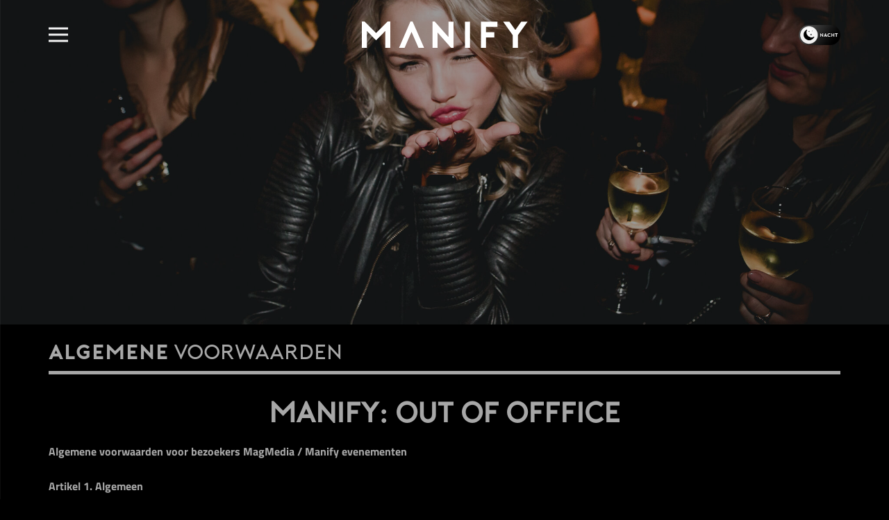

--- FILE ---
content_type: text/html; charset=UTF-8
request_url: https://outofoffice.nl/algemene-voorwaarden/
body_size: 23656
content:

<!DOCTYPE HTML>
<html lang="nl-NL">
<head>
	<meta charset="UTF-8">
	<meta name='robots' content='index, follow, max-image-preview:large, max-snippet:-1, max-video-preview:-1' />

<!-- Google Tag Manager for WordPress by gtm4wp.com -->
<script data-cfasync="false" data-pagespeed-no-defer>
	var gtm4wp_datalayer_name = "dataLayer";
	var dataLayer = dataLayer || [];
</script>
<!-- End Google Tag Manager for WordPress by gtm4wp.com -->
	<!-- This site is optimized with the Yoast SEO plugin v26.4 - https://yoast.com/wordpress/plugins/seo/ -->
	<title>Algemene voorwaarden - MANIFY Out of office</title>
	<link rel="canonical" href="https://outofoffice.nl/algemene-voorwaarden/" />
	<meta property="og:locale" content="nl_NL" />
	<meta property="og:type" content="article" />
	<meta property="og:title" content="Algemene voorwaarden - MANIFY Out of office" />
	<meta property="og:url" content="https://outofoffice.nl/algemene-voorwaarden/" />
	<meta property="og:site_name" content="MANIFY Out of office" />
	<meta property="article:modified_time" content="2023-04-13T09:27:51+00:00" />
	<meta property="og:image" content="https://outofoffice.nl/wp-content/uploads/2023/03/Manify_Out_of_office_Loods61_07-01-20_NWM-55.jpg" />
	<meta property="og:image:width" content="2048" />
	<meta property="og:image:height" content="1366" />
	<meta property="og:image:type" content="image/jpeg" />
	<meta name="twitter:card" content="summary_large_image" />
	<meta name="twitter:label1" content="Geschatte leestijd" />
	<meta name="twitter:data1" content="16 minuten" />
	<!-- / Yoast SEO plugin. -->


<link rel="alternate" type="application/rss+xml" title="MANIFY Out of office &raquo; feed" href="https://outofoffice.nl/feed/" />
<link rel="alternate" type="application/rss+xml" title="MANIFY Out of office &raquo; reacties feed" href="https://outofoffice.nl/comments/feed/" />
<link rel="alternate" title="oEmbed (JSON)" type="application/json+oembed" href="https://outofoffice.nl/wp-json/oembed/1.0/embed?url=https%3A%2F%2Foutofoffice.nl%2Falgemene-voorwaarden%2F" />
<link rel="alternate" title="oEmbed (XML)" type="text/xml+oembed" href="https://outofoffice.nl/wp-json/oembed/1.0/embed?url=https%3A%2F%2Foutofoffice.nl%2Falgemene-voorwaarden%2F&#038;format=xml" />
<meta name="viewport" content="width=device-width, initial-scale=1">
<meta name="SKYPE_TOOLBAR" content="SKYPE_TOOLBAR_PARSER_COMPATIBLE">
<meta name="theme-color" content="#f3f3f3">
<link rel="preload" href="https://outofoffice.nl/wp-content/uploads/2023/02/Porter-Bold.woff" as="font" type="font/woff" crossorigin><link rel="preload" href="https://outofoffice.nl/wp-content/uploads/2023/02/Porter-Light.woff" as="font" type="font/woff" crossorigin><style id='wp-img-auto-sizes-contain-inline-css'>
img:is([sizes=auto i],[sizes^="auto," i]){contain-intrinsic-size:3000px 1500px}
/*# sourceURL=wp-img-auto-sizes-contain-inline-css */
</style>
<style id='wp-emoji-styles-inline-css'>

	img.wp-smiley, img.emoji {
		display: inline !important;
		border: none !important;
		box-shadow: none !important;
		height: 1em !important;
		width: 1em !important;
		margin: 0 0.07em !important;
		vertical-align: -0.1em !important;
		background: none !important;
		padding: 0 !important;
	}
/*# sourceURL=wp-emoji-styles-inline-css */
</style>
<link rel='stylesheet' id='us-theme-css' href='https://outofoffice.nl/wp-content/uploads/us-assets/outofoffice.nl.css?ver=91376830' media='all' />
<link rel='stylesheet' id='theme-style-css' href='https://outofoffice.nl/wp-content/themes/Manify/style.css?ver=8.15.1' media='all' />
<link rel='stylesheet' id='ics-calendar-css' href='https://outofoffice.nl/wp-content/plugins/ics-calendar/assets/style.min.css?ver=11.7.0.3' media='all' />
<link rel="https://api.w.org/" href="https://outofoffice.nl/wp-json/" /><link rel="alternate" title="JSON" type="application/json" href="https://outofoffice.nl/wp-json/wp/v2/pages/314" /><link rel="EditURI" type="application/rsd+xml" title="RSD" href="https://outofoffice.nl/xmlrpc.php?rsd" />
<meta name="generator" content="WordPress 6.9" />
<link rel='shortlink' href='https://outofoffice.nl/?p=314' />


<!-- This site is optimized with the Schema plugin v1.7.9.6 - https://schema.press -->
<script type="application/ld+json">{"@context":"https:\/\/schema.org\/","@type":"Article","mainEntityOfPage":{"@type":"WebPage","@id":"https:\/\/outofoffice.nl\/algemene-voorwaarden\/"},"url":"https:\/\/outofoffice.nl\/algemene-voorwaarden\/","headline":"Algemene voorwaarden","datePublished":"2023-03-12T20:30:48+01:00","dateModified":"2023-04-13T10:27:51+02:00","publisher":{"@type":"Organization","@id":"https:\/\/outofoffice.nl\/#organization","name":"MANIFY Out of office","logo":{"@type":"ImageObject","url":"","width":600,"height":60}},"image":{"@type":"ImageObject","url":"https:\/\/outofoffice.nl\/wp-content\/uploads\/2023\/03\/Manify_Out_of_office_Loods61_07-01-20_NWM-55.jpg","width":2048,"height":1366},"description":"Algemene voorwaarden voor bezoekers MagMedia \/ Manify evenementen Artikel 1. Algemeen Deze algemene voorwaarden zijn van toepassing tussen enerzijds MagMedia BV, te deze handelend onder de naam: MANIFY: Out of office, MANIFY: In your office en Manify, hierna te noemen: ‘Manify’, MagMedia BV of ‘de organisatie’, en anderzijds een","author":{"@type":"Person","name":"Jonathan","url":"https:\/\/outofoffice.nl\/author\/jonathan\/","image":{"@type":"ImageObject","url":"https:\/\/secure.gravatar.com\/avatar\/2323b5b5095ccb7da793b60a746644939ac893cdc29adf499d46e17f4ad4c657?s=96&d=mm&r=g","height":96,"width":96},"sameAs":["https:\/\/outofoffice.nl"]}}</script>


<!-- Google Tag Manager for WordPress by gtm4wp.com -->
<!-- GTM Container placement set to automatic -->
<script data-cfasync="false" data-pagespeed-no-defer>
	var dataLayer_content = {"pagePostType":"page","pagePostType2":"single-page","pagePostAuthor":"Jonathan"};
	dataLayer.push( dataLayer_content );
</script>
<script data-cfasync="false" data-pagespeed-no-defer>
(function(w,d,s,l,i){w[l]=w[l]||[];w[l].push({'gtm.start':
new Date().getTime(),event:'gtm.js'});var f=d.getElementsByTagName(s)[0],
j=d.createElement(s),dl=l!='dataLayer'?'&l='+l:'';j.async=true;j.src=
'//www.googletagmanager.com/gtm.js?id='+i+dl;f.parentNode.insertBefore(j,f);
})(window,document,'script','dataLayer','GTM-N8TNH6N');
</script>
<!-- End Google Tag Manager for WordPress by gtm4wp.com -->		<script>
			if ( ! /Android|webOS|iPhone|iPad|iPod|BlackBerry|IEMobile|Opera Mini/i.test( navigator.userAgent ) ) {
				var root = document.getElementsByTagName( 'html' )[ 0 ]
				root.className += " no-touch";
			}
		</script>
		<meta name="generator" content="Powered by WPBakery Page Builder - drag and drop page builder for WordPress."/>
<link rel="icon" href="https://outofoffice.nl/wp-content/uploads/2023/02/cropped-Bavaria_logo2022_color-01-192x192-1-150x150.png" sizes="32x32" />
<link rel="icon" href="https://outofoffice.nl/wp-content/uploads/2023/02/cropped-Bavaria_logo2022_color-01-192x192-1.png" sizes="192x192" />
<link rel="apple-touch-icon" href="https://outofoffice.nl/wp-content/uploads/2023/02/cropped-Bavaria_logo2022_color-01-192x192-1.png" />
<meta name="msapplication-TileImage" content="https://outofoffice.nl/wp-content/uploads/2023/02/cropped-Bavaria_logo2022_color-01-192x192-1.png" />
<noscript><style> .wpb_animate_when_almost_visible { opacity: 1; }</style></noscript>		<style id="us-icon-fonts">@font-face{font-display:block;font-style:normal;font-family:"fontawesome";font-weight:900;src:url("https://outofoffice.nl/wp-content/themes/Impreza/fonts/fa-solid-900.woff2?ver=8.15.1") format("woff2"),url("https://outofoffice.nl/wp-content/themes/Impreza/fonts/fa-solid-900.woff?ver=8.15.1") format("woff")}.fas{font-family:"fontawesome";font-weight:900}@font-face{font-display:block;font-style:normal;font-family:"fontawesome";font-weight:400;src:url("https://outofoffice.nl/wp-content/themes/Impreza/fonts/fa-regular-400.woff2?ver=8.15.1") format("woff2"),url("https://outofoffice.nl/wp-content/themes/Impreza/fonts/fa-regular-400.woff?ver=8.15.1") format("woff")}.far{font-family:"fontawesome";font-weight:400}@font-face{font-display:block;font-style:normal;font-family:"fontawesome";font-weight:300;src:url("https://outofoffice.nl/wp-content/themes/Impreza/fonts/fa-light-300.woff2?ver=8.15.1") format("woff2"),url("https://outofoffice.nl/wp-content/themes/Impreza/fonts/fa-light-300.woff?ver=8.15.1") format("woff")}.fal{font-family:"fontawesome";font-weight:300}@font-face{font-display:block;font-style:normal;font-family:"Font Awesome 5 Duotone";font-weight:900;src:url("https://outofoffice.nl/wp-content/themes/Impreza/fonts/fa-duotone-900.woff2?ver=8.15.1") format("woff2"),url("https://outofoffice.nl/wp-content/themes/Impreza/fonts/fa-duotone-900.woff?ver=8.15.1") format("woff")}.fad{font-family:"Font Awesome 5 Duotone";font-weight:900}.fad{position:relative}.fad:before{position:absolute}.fad:after{opacity:0.4}@font-face{font-display:block;font-style:normal;font-family:"Font Awesome 5 Brands";font-weight:400;src:url("https://outofoffice.nl/wp-content/themes/Impreza/fonts/fa-brands-400.woff2?ver=8.15.1") format("woff2"),url("https://outofoffice.nl/wp-content/themes/Impreza/fonts/fa-brands-400.woff?ver=8.15.1") format("woff")}.fab{font-family:"Font Awesome 5 Brands";font-weight:400}@font-face{font-display:block;font-style:normal;font-family:"Material Icons";font-weight:400;src:url("https://outofoffice.nl/wp-content/themes/Impreza/fonts/material-icons.woff2?ver=8.15.1") format("woff2"),url("https://outofoffice.nl/wp-content/themes/Impreza/fonts/material-icons.woff?ver=8.15.1") format("woff")}.material-icons{font-family:"Material Icons";font-weight:400}</style>
				<style id="us-header-css"> .l-subheader.at_middle,.l-subheader.at_middle .w-dropdown-list,.l-subheader.at_middle .type_mobile .w-nav-list.level_1{background:#ffffff;color:var(--color-header-top-text-hover)}.no-touch .l-subheader.at_middle a:hover,.no-touch .l-header.bg_transparent .l-subheader.at_middle .w-dropdown.opened a:hover{color:var(--color-header-middle-text-hover)}.l-header.bg_transparent:not(.sticky) .l-subheader.at_middle{background:var(--color-header-transparent-bg);color:var(--color-header-transparent-text)}.no-touch .l-header.bg_transparent:not(.sticky) .at_middle .w-cart-link:hover,.no-touch .l-header.bg_transparent:not(.sticky) .at_middle .w-text a:hover,.no-touch .l-header.bg_transparent:not(.sticky) .at_middle .w-html a:hover,.no-touch .l-header.bg_transparent:not(.sticky) .at_middle .w-nav>a:hover,.no-touch .l-header.bg_transparent:not(.sticky) .at_middle .w-menu a:hover,.no-touch .l-header.bg_transparent:not(.sticky) .at_middle .w-search>a:hover,.no-touch .l-header.bg_transparent:not(.sticky) .at_middle .w-dropdown a:hover,.no-touch .l-header.bg_transparent:not(.sticky) .at_middle .type_desktop .menu-item.level_1:hover>a{color:var(--color-header-transparent-text-hover)}.header_ver .l-header{background:#ffffff;color:var(--color-header-top-text-hover)}@media (min-width:1281px){.hidden_for_default{display:none!important}.l-subheader.at_top{display:none}.l-subheader.at_bottom{display:none}.l-header{position:relative;z-index:111;width:100%}.l-subheader{margin:0 auto}.l-subheader.width_full{padding-left:1.5rem;padding-right:1.5rem}.l-subheader-h{display:flex;align-items:center;position:relative;margin:0 auto;max-width:var(--site-content-width,1200px);height:inherit}.w-header-show{display:none}.l-header.pos_fixed{position:fixed;left:0}.l-header.pos_fixed:not(.notransition) .l-subheader{transition-property:transform,background,box-shadow,line-height,height;transition-duration:.3s;transition-timing-function:cubic-bezier(.78,.13,.15,.86)}.headerinpos_bottom.sticky_first_section .l-header.pos_fixed{position:fixed!important}.header_hor .l-header.sticky_auto_hide{transition:transform .3s cubic-bezier(.78,.13,.15,.86) .1s}.header_hor .l-header.sticky_auto_hide.down{transform:translateY(-110%)}.l-header.bg_transparent:not(.sticky) .l-subheader{box-shadow:none!important;background:none}.l-header.bg_transparent~.l-main .l-section.width_full.height_auto:first-of-type>.l-section-h{padding-top:0!important;padding-bottom:0!important}.l-header.pos_static.bg_transparent{position:absolute;left:0}.l-subheader.width_full .l-subheader-h{max-width:none!important}.l-header.shadow_thin .l-subheader.at_middle,.l-header.shadow_thin .l-subheader.at_bottom{box-shadow:0 1px 0 rgba(0,0,0,0.08)}.l-header.shadow_wide .l-subheader.at_middle,.l-header.shadow_wide .l-subheader.at_bottom{box-shadow:0 3px 5px -1px rgba(0,0,0,0.1),0 2px 1px -1px rgba(0,0,0,0.05)}.header_hor .l-subheader-cell>.w-cart{margin-left:0;margin-right:0}:root{--header-height:152px;--header-sticky-height:57px}.l-header:before{content:'152'}.l-header.sticky:before{content:'57'}.l-subheader.at_top{line-height:40px;height:40px}.l-header.sticky .l-subheader.at_top{line-height:40px;height:40px}.l-subheader.at_middle{line-height:152px;height:152px}.l-header.sticky .l-subheader.at_middle{line-height:57px;height:57px}.l-subheader.at_bottom{line-height:50px;height:50px}.l-header.sticky .l-subheader.at_bottom{line-height:50px;height:50px}.l-subheader.at_middle .l-subheader-cell.at_left,.l-subheader.at_middle .l-subheader-cell.at_right{display:flex;flex-basis:100px}.headerinpos_above .l-header.pos_fixed{overflow:hidden;transition:transform 0.3s;transform:translate3d(0,-100%,0)}.headerinpos_above .l-header.pos_fixed.sticky{overflow:visible;transform:none}.headerinpos_above .l-header.pos_fixed~.l-section>.l-section-h,.headerinpos_above .l-header.pos_fixed~.l-main .l-section:first-of-type>.l-section-h{padding-top:0!important}.headerinpos_below .l-header.pos_fixed:not(.sticky){position:absolute;top:100%}.headerinpos_below .l-header.pos_fixed~.l-main>.l-section:first-of-type>.l-section-h{padding-top:0!important}.headerinpos_below .l-header.pos_fixed~.l-main .l-section.full_height:nth-of-type(2){min-height:100vh}.headerinpos_below .l-header.pos_fixed~.l-main>.l-section:nth-of-type(2)>.l-section-h{padding-top:var(--header-height)}.headerinpos_bottom .l-header.pos_fixed:not(.sticky){position:absolute;top:100vh}.headerinpos_bottom .l-header.pos_fixed~.l-main>.l-section:first-of-type>.l-section-h{padding-top:0!important}.headerinpos_bottom .l-header.pos_fixed~.l-main>.l-section:first-of-type>.l-section-h{padding-bottom:var(--header-height)}.headerinpos_bottom .l-header.pos_fixed.bg_transparent~.l-main .l-section.valign_center:not(.height_auto):first-of-type>.l-section-h{top:calc( var(--header-height) / 2 )}.headerinpos_bottom .l-header.pos_fixed:not(.sticky) .w-cart-dropdown,.headerinpos_bottom .l-header.pos_fixed:not(.sticky) .w-nav.type_desktop .w-nav-list.level_2{bottom:100%;transform-origin:0 100%}.headerinpos_bottom .l-header.pos_fixed:not(.sticky) .w-nav.type_mobile.m_layout_dropdown .w-nav-list.level_1{top:auto;bottom:100%;box-shadow:var(--box-shadow-up)}.headerinpos_bottom .l-header.pos_fixed:not(.sticky) .w-nav.type_desktop .w-nav-list.level_3,.headerinpos_bottom .l-header.pos_fixed:not(.sticky) .w-nav.type_desktop .w-nav-list.level_4{top:auto;bottom:0;transform-origin:0 100%}.headerinpos_bottom .l-header.pos_fixed:not(.sticky) .w-dropdown-list{top:auto;bottom:-0.4em;padding-top:0.4em;padding-bottom:2.4em}.admin-bar .l-header.pos_static.bg_solid~.l-main .l-section.full_height:first-of-type{min-height:calc( 100vh - var(--header-height) - 32px )}.admin-bar .l-header.pos_fixed:not(.sticky_auto_hide)~.l-main .l-section.full_height:not(:first-of-type){min-height:calc( 100vh - var(--header-sticky-height) - 32px )}.admin-bar.headerinpos_below .l-header.pos_fixed~.l-main .l-section.full_height:nth-of-type(2){min-height:calc(100vh - 32px)}}@media (min-width:1025px) and (max-width:1280px){.hidden_for_laptops{display:none!important}.l-subheader.at_top{display:none}.l-subheader.at_bottom{display:none}.l-header{position:relative;z-index:111;width:100%}.l-subheader{margin:0 auto}.l-subheader.width_full{padding-left:1.5rem;padding-right:1.5rem}.l-subheader-h{display:flex;align-items:center;position:relative;margin:0 auto;max-width:var(--site-content-width,1200px);height:inherit}.w-header-show{display:none}.l-header.pos_fixed{position:fixed;left:0}.l-header.pos_fixed:not(.notransition) .l-subheader{transition-property:transform,background,box-shadow,line-height,height;transition-duration:.3s;transition-timing-function:cubic-bezier(.78,.13,.15,.86)}.headerinpos_bottom.sticky_first_section .l-header.pos_fixed{position:fixed!important}.header_hor .l-header.sticky_auto_hide{transition:transform .3s cubic-bezier(.78,.13,.15,.86) .1s}.header_hor .l-header.sticky_auto_hide.down{transform:translateY(-110%)}.l-header.bg_transparent:not(.sticky) .l-subheader{box-shadow:none!important;background:none}.l-header.bg_transparent~.l-main .l-section.width_full.height_auto:first-of-type>.l-section-h{padding-top:0!important;padding-bottom:0!important}.l-header.pos_static.bg_transparent{position:absolute;left:0}.l-subheader.width_full .l-subheader-h{max-width:none!important}.l-header.shadow_thin .l-subheader.at_middle,.l-header.shadow_thin .l-subheader.at_bottom{box-shadow:0 1px 0 rgba(0,0,0,0.08)}.l-header.shadow_wide .l-subheader.at_middle,.l-header.shadow_wide .l-subheader.at_bottom{box-shadow:0 3px 5px -1px rgba(0,0,0,0.1),0 2px 1px -1px rgba(0,0,0,0.05)}.header_hor .l-subheader-cell>.w-cart{margin-left:0;margin-right:0}:root{--header-height:100px;--header-sticky-height:60px}.l-header:before{content:'100'}.l-header.sticky:before{content:'60'}.l-subheader.at_top{line-height:40px;height:40px}.l-header.sticky .l-subheader.at_top{line-height:40px;height:40px}.l-subheader.at_middle{line-height:100px;height:100px}.l-header.sticky .l-subheader.at_middle{line-height:60px;height:60px}.l-subheader.at_bottom{line-height:50px;height:50px}.l-header.sticky .l-subheader.at_bottom{line-height:50px;height:50px}.l-subheader.at_middle .l-subheader-cell.at_left,.l-subheader.at_middle .l-subheader-cell.at_right{display:flex;flex-basis:100px}.headerinpos_above .l-header.pos_fixed{overflow:hidden;transition:transform 0.3s;transform:translate3d(0,-100%,0)}.headerinpos_above .l-header.pos_fixed.sticky{overflow:visible;transform:none}.headerinpos_above .l-header.pos_fixed~.l-section>.l-section-h,.headerinpos_above .l-header.pos_fixed~.l-main .l-section:first-of-type>.l-section-h{padding-top:0!important}.headerinpos_below .l-header.pos_fixed:not(.sticky){position:absolute;top:100%}.headerinpos_below .l-header.pos_fixed~.l-main>.l-section:first-of-type>.l-section-h{padding-top:0!important}.headerinpos_below .l-header.pos_fixed~.l-main .l-section.full_height:nth-of-type(2){min-height:100vh}.headerinpos_below .l-header.pos_fixed~.l-main>.l-section:nth-of-type(2)>.l-section-h{padding-top:var(--header-height)}.headerinpos_bottom .l-header.pos_fixed:not(.sticky){position:absolute;top:100vh}.headerinpos_bottom .l-header.pos_fixed~.l-main>.l-section:first-of-type>.l-section-h{padding-top:0!important}.headerinpos_bottom .l-header.pos_fixed~.l-main>.l-section:first-of-type>.l-section-h{padding-bottom:var(--header-height)}.headerinpos_bottom .l-header.pos_fixed.bg_transparent~.l-main .l-section.valign_center:not(.height_auto):first-of-type>.l-section-h{top:calc( var(--header-height) / 2 )}.headerinpos_bottom .l-header.pos_fixed:not(.sticky) .w-cart-dropdown,.headerinpos_bottom .l-header.pos_fixed:not(.sticky) .w-nav.type_desktop .w-nav-list.level_2{bottom:100%;transform-origin:0 100%}.headerinpos_bottom .l-header.pos_fixed:not(.sticky) .w-nav.type_mobile.m_layout_dropdown .w-nav-list.level_1{top:auto;bottom:100%;box-shadow:var(--box-shadow-up)}.headerinpos_bottom .l-header.pos_fixed:not(.sticky) .w-nav.type_desktop .w-nav-list.level_3,.headerinpos_bottom .l-header.pos_fixed:not(.sticky) .w-nav.type_desktop .w-nav-list.level_4{top:auto;bottom:0;transform-origin:0 100%}.headerinpos_bottom .l-header.pos_fixed:not(.sticky) .w-dropdown-list{top:auto;bottom:-0.4em;padding-top:0.4em;padding-bottom:2.4em}.admin-bar .l-header.pos_static.bg_solid~.l-main .l-section.full_height:first-of-type{min-height:calc( 100vh - var(--header-height) - 32px )}.admin-bar .l-header.pos_fixed:not(.sticky_auto_hide)~.l-main .l-section.full_height:not(:first-of-type){min-height:calc( 100vh - var(--header-sticky-height) - 32px )}.admin-bar.headerinpos_below .l-header.pos_fixed~.l-main .l-section.full_height:nth-of-type(2){min-height:calc(100vh - 32px)}}@media (min-width:601px) and (max-width:1024px){.hidden_for_tablets{display:none!important}.l-subheader.at_top{display:none}.l-subheader.at_bottom{display:none}.l-header{position:relative;z-index:111;width:100%}.l-subheader{margin:0 auto}.l-subheader.width_full{padding-left:1.5rem;padding-right:1.5rem}.l-subheader-h{display:flex;align-items:center;position:relative;margin:0 auto;max-width:var(--site-content-width,1200px);height:inherit}.w-header-show{display:none}.l-header.pos_fixed{position:fixed;left:0}.l-header.pos_fixed:not(.notransition) .l-subheader{transition-property:transform,background,box-shadow,line-height,height;transition-duration:.3s;transition-timing-function:cubic-bezier(.78,.13,.15,.86)}.headerinpos_bottom.sticky_first_section .l-header.pos_fixed{position:fixed!important}.header_hor .l-header.sticky_auto_hide{transition:transform .3s cubic-bezier(.78,.13,.15,.86) .1s}.header_hor .l-header.sticky_auto_hide.down{transform:translateY(-110%)}.l-header.bg_transparent:not(.sticky) .l-subheader{box-shadow:none!important;background:none}.l-header.bg_transparent~.l-main .l-section.width_full.height_auto:first-of-type>.l-section-h{padding-top:0!important;padding-bottom:0!important}.l-header.pos_static.bg_transparent{position:absolute;left:0}.l-subheader.width_full .l-subheader-h{max-width:none!important}.l-header.shadow_thin .l-subheader.at_middle,.l-header.shadow_thin .l-subheader.at_bottom{box-shadow:0 1px 0 rgba(0,0,0,0.08)}.l-header.shadow_wide .l-subheader.at_middle,.l-header.shadow_wide .l-subheader.at_bottom{box-shadow:0 3px 5px -1px rgba(0,0,0,0.1),0 2px 1px -1px rgba(0,0,0,0.05)}.header_hor .l-subheader-cell>.w-cart{margin-left:0;margin-right:0}:root{--header-height:80px;--header-sticky-height:60px}.l-header:before{content:'80'}.l-header.sticky:before{content:'60'}.l-subheader.at_top{line-height:40px;height:40px}.l-header.sticky .l-subheader.at_top{line-height:40px;height:40px}.l-subheader.at_middle{line-height:80px;height:80px}.l-header.sticky .l-subheader.at_middle{line-height:60px;height:60px}.l-subheader.at_bottom{line-height:50px;height:50px}.l-header.sticky .l-subheader.at_bottom{line-height:50px;height:50px}.l-subheader.at_middle .l-subheader-cell.at_left,.l-subheader.at_middle .l-subheader-cell.at_right{display:flex;flex-basis:100px}}@media (max-width:600px){.hidden_for_mobiles{display:none!important}.l-subheader.at_top{display:none}.l-subheader.at_bottom{display:none}.l-header{position:relative;z-index:111;width:100%}.l-subheader{margin:0 auto}.l-subheader.width_full{padding-left:1.5rem;padding-right:1.5rem}.l-subheader-h{display:flex;align-items:center;position:relative;margin:0 auto;max-width:var(--site-content-width,1200px);height:inherit}.w-header-show{display:none}.l-header.pos_fixed{position:fixed;left:0}.l-header.pos_fixed:not(.notransition) .l-subheader{transition-property:transform,background,box-shadow,line-height,height;transition-duration:.3s;transition-timing-function:cubic-bezier(.78,.13,.15,.86)}.headerinpos_bottom.sticky_first_section .l-header.pos_fixed{position:fixed!important}.header_hor .l-header.sticky_auto_hide{transition:transform .3s cubic-bezier(.78,.13,.15,.86) .1s}.header_hor .l-header.sticky_auto_hide.down{transform:translateY(-110%)}.l-header.bg_transparent:not(.sticky) .l-subheader{box-shadow:none!important;background:none}.l-header.bg_transparent~.l-main .l-section.width_full.height_auto:first-of-type>.l-section-h{padding-top:0!important;padding-bottom:0!important}.l-header.pos_static.bg_transparent{position:absolute;left:0}.l-subheader.width_full .l-subheader-h{max-width:none!important}.l-header.shadow_thin .l-subheader.at_middle,.l-header.shadow_thin .l-subheader.at_bottom{box-shadow:0 1px 0 rgba(0,0,0,0.08)}.l-header.shadow_wide .l-subheader.at_middle,.l-header.shadow_wide .l-subheader.at_bottom{box-shadow:0 3px 5px -1px rgba(0,0,0,0.1),0 2px 1px -1px rgba(0,0,0,0.05)}.header_hor .l-subheader-cell>.w-cart{margin-left:0;margin-right:0}:root{--header-height:66px;--header-sticky-height:60px}.l-header:before{content:'66'}.l-header.sticky:before{content:'60'}.l-subheader.at_top{line-height:40px;height:40px}.l-header.sticky .l-subheader.at_top{line-height:40px;height:40px}.l-subheader.at_middle{line-height:66px;height:66px}.l-header.sticky .l-subheader.at_middle{line-height:60px;height:60px}.l-subheader.at_bottom{line-height:50px;height:50px}.l-header.sticky .l-subheader.at_bottom{line-height:50px;height:50px}.l-subheader.at_middle .l-subheader-cell.at_left,.l-subheader.at_middle .l-subheader-cell.at_right{display:flex;flex-basis:100px}}@media (min-width:1281px){.ush_image_1{height:42px!important}.l-header.sticky .ush_image_1{height:35px!important}}@media (min-width:1025px) and (max-width:1280px){.ush_image_1{height:38px!important}.l-header.sticky .ush_image_1{height:30px!important}}@media (min-width:601px) and (max-width:1024px){.ush_image_1{height:30px!important}.l-header.sticky .ush_image_1{height:25px!important}}@media (max-width:600px){.ush_image_1{height:26px!important}.l-header.sticky .ush_image_1{height:20px!important}}.header_hor .ush_menu_1.type_desktop .menu-item.level_1>a:not(.w-btn){padding-left:20px;padding-right:20px}.header_hor .ush_menu_1.type_desktop .menu-item.level_1>a.w-btn{margin-left:20px;margin-right:20px}.header_hor .ush_menu_1.type_desktop.align-edges>.w-nav-list.level_1{margin-left:-20px;margin-right:-20px}.header_ver .ush_menu_1.type_desktop .menu-item.level_1>a:not(.w-btn){padding-top:20px;padding-bottom:20px}.header_ver .ush_menu_1.type_desktop .menu-item.level_1>a.w-btn{margin-top:20px;margin-bottom:20px}.ush_menu_1.type_desktop .menu-item-has-children.level_1>a>.w-nav-arrow{display:inline-block}.ush_menu_1.type_desktop .menu-item:not(.level_1){font-size:1rem}.ush_menu_1.type_mobile .w-nav-anchor.level_1,.ush_menu_1.type_mobile .w-nav-anchor.level_1 + .w-nav-arrow{font-size:1.3rem}.ush_menu_1.type_mobile .w-nav-anchor:not(.level_1),.ush_menu_1.type_mobile .w-nav-anchor:not(.level_1) + .w-nav-arrow{font-size:0.9rem}@media (min-width:1281px){.ush_menu_1 .w-nav-icon{font-size:28px}}@media (min-width:1025px) and (max-width:1280px){.ush_menu_1 .w-nav-icon{font-size:28px}}@media (min-width:601px) and (max-width:1024px){.ush_menu_1 .w-nav-icon{font-size:28px}}@media (max-width:600px){.ush_menu_1 .w-nav-icon{font-size:20px}}.ush_menu_1 .w-nav-icon>div{border-width:3px}@media screen and (max-width:9999px){.w-nav.ush_menu_1>.w-nav-list.level_1{display:none}.ush_menu_1 .w-nav-control{display:block}}.ush_menu_1 .menu-item.level_1>a:not(.w-btn):focus,.no-touch .ush_menu_1 .menu-item.level_1.opened>a:not(.w-btn),.no-touch .ush_menu_1 .menu-item.level_1:hover>a:not(.w-btn){background:var(--color-content-bg-alt);color:var(--color-header-middle-text-hover)}.ush_menu_1 .menu-item.level_1.current-menu-item>a:not(.w-btn),.ush_menu_1 .menu-item.level_1.current-menu-ancestor>a:not(.w-btn),.ush_menu_1 .menu-item.level_1.current-page-ancestor>a:not(.w-btn){background:transparent;color:var(--color-header-middle-text-hover)}.l-header.bg_transparent:not(.sticky) .ush_menu_1.type_desktop .menu-item.level_1.current-menu-item>a:not(.w-btn),.l-header.bg_transparent:not(.sticky) .ush_menu_1.type_desktop .menu-item.level_1.current-menu-ancestor>a:not(.w-btn),.l-header.bg_transparent:not(.sticky) .ush_menu_1.type_desktop .menu-item.level_1.current-page-ancestor>a:not(.w-btn){background:var(--color-content-bg-alt);color:var(--color-header-transparent-text-hover)}.ush_menu_1 .w-nav-list:not(.level_1){background:var(--color-header-middle-bg);color:var(--color-header-middle-text-hover)}.no-touch .ush_menu_1 .menu-item:not(.level_1)>a:focus,.no-touch .ush_menu_1 .menu-item:not(.level_1):hover>a{background:var(--color-content-bg-alt);color:var(--color-header-middle-text-hover)}.ush_menu_1 .menu-item:not(.level_1).current-menu-item>a,.ush_menu_1 .menu-item:not(.level_1).current-menu-ancestor>a,.ush_menu_1 .menu-item:not(.level_1).current-page-ancestor>a{background:transparent;color:var(--color-header-middle-text)}.ush_menu_1{font-family:var(--font-h2)!important;text-transform:uppercase!important}.ush_btn_1{font-size:12px!important;font-weight:700!important;width:28px!important;padding-top:15!important}@media (min-width:1025px) and (max-width:1280px){.ush_btn_1{width:28px!important}}@media (min-width:601px) and (max-width:1024px){.ush_btn_1{width:26px!important}}@media (max-width:600px){.ush_btn_1{width:22px!important}}</style>
			<!--
<script src="https://cookie-cdn.cookiepro.com/scripttemplates/otSDKStub.js"  type="text/javascript" charset="UTF-8" data-domain-script="63724a71-e326-4024-a8b4-b0bdf56e1214" ></script>
<script thttps://manify.nl/wp-admin/profile.phpype="text/javascript">
function OptanonWrapper() { }
</script>
-->
<script async type="text/javascript" src="https://static.klaviyo.com/onsite/js/klaviyo.js?company_id=X8m8yM"></script>

          <script type="text/javascript"> 
          //Initialize Klaviyo object on page load
          !function(){if(!window.klaviyo){window._klOnsite=window._klOnsite||[];try{window.klaviyo=new Proxy({},{get:function(n,i){return"push"===i?function(){var n;(n=window._klOnsite).push.apply(n,arguments)}:function(){for(var n=arguments.length,o=new Array(n),w=0;w<n;w++)o[w]=arguments[w];var t="function"==typeof o[o.length-1]?o.pop():void 0,e=new Promise((function(n){window._klOnsite.push([i].concat(o,[function(i){t&&t(i),n(i)}]))}));return e}}})}catch(n){window.klaviyo=window.klaviyo||[],window.klaviyo.push=function(){var n;(n=window._klOnsite).push.apply(n,arguments)}}}}(); </script><style id="us-design-options-css">.us_custom_638e4f4c{background:rgba(0,0,0,0.4)!important}.us_custom_4466d333{min-height:65vh!important;background:rgba(0,0,0,0.4)!important}.us_custom_972c33a7{margin-top:25px!important}.us_custom_7922d6fe{font-size:30px!important;font-family:var(--font-h2)!important;text-transform:uppercase!important;margin-bottom:0!important}.us_custom_50cc7d67{margin-bottom:30px!important}.us_custom_3d2b616b{text-align:center!important;font-size:40px!important;font-weight:700!important;text-transform:uppercase!important;margin-top:25px!important;margin-bottom:15px!important}.us_custom_cf362e21{margin-top:60px!important}.us_custom_b658582d{font-size:46px!important;letter-spacing:16px!important;font-family:var(--font-h1)!important;margin-top:60px!important;margin-bottom:0px!important}.us_custom_efb9a386{font-size:46px!important;font-family:var(--font-h1)!important;margin-top:30px!important;background:#999999!important}.us_custom_40824568{text-align:center!important;text-transform:uppercase!important}.us_custom_15f9d3f2{margin-bottom:25px!important}</style><style id='global-styles-inline-css'>
:root{--wp--preset--aspect-ratio--square: 1;--wp--preset--aspect-ratio--4-3: 4/3;--wp--preset--aspect-ratio--3-4: 3/4;--wp--preset--aspect-ratio--3-2: 3/2;--wp--preset--aspect-ratio--2-3: 2/3;--wp--preset--aspect-ratio--16-9: 16/9;--wp--preset--aspect-ratio--9-16: 9/16;--wp--preset--color--black: #000000;--wp--preset--color--cyan-bluish-gray: #abb8c3;--wp--preset--color--white: #ffffff;--wp--preset--color--pale-pink: #f78da7;--wp--preset--color--vivid-red: #cf2e2e;--wp--preset--color--luminous-vivid-orange: #ff6900;--wp--preset--color--luminous-vivid-amber: #fcb900;--wp--preset--color--light-green-cyan: #7bdcb5;--wp--preset--color--vivid-green-cyan: #00d084;--wp--preset--color--pale-cyan-blue: #8ed1fc;--wp--preset--color--vivid-cyan-blue: #0693e3;--wp--preset--color--vivid-purple: #9b51e0;--wp--preset--gradient--vivid-cyan-blue-to-vivid-purple: linear-gradient(135deg,rgb(6,147,227) 0%,rgb(155,81,224) 100%);--wp--preset--gradient--light-green-cyan-to-vivid-green-cyan: linear-gradient(135deg,rgb(122,220,180) 0%,rgb(0,208,130) 100%);--wp--preset--gradient--luminous-vivid-amber-to-luminous-vivid-orange: linear-gradient(135deg,rgb(252,185,0) 0%,rgb(255,105,0) 100%);--wp--preset--gradient--luminous-vivid-orange-to-vivid-red: linear-gradient(135deg,rgb(255,105,0) 0%,rgb(207,46,46) 100%);--wp--preset--gradient--very-light-gray-to-cyan-bluish-gray: linear-gradient(135deg,rgb(238,238,238) 0%,rgb(169,184,195) 100%);--wp--preset--gradient--cool-to-warm-spectrum: linear-gradient(135deg,rgb(74,234,220) 0%,rgb(151,120,209) 20%,rgb(207,42,186) 40%,rgb(238,44,130) 60%,rgb(251,105,98) 80%,rgb(254,248,76) 100%);--wp--preset--gradient--blush-light-purple: linear-gradient(135deg,rgb(255,206,236) 0%,rgb(152,150,240) 100%);--wp--preset--gradient--blush-bordeaux: linear-gradient(135deg,rgb(254,205,165) 0%,rgb(254,45,45) 50%,rgb(107,0,62) 100%);--wp--preset--gradient--luminous-dusk: linear-gradient(135deg,rgb(255,203,112) 0%,rgb(199,81,192) 50%,rgb(65,88,208) 100%);--wp--preset--gradient--pale-ocean: linear-gradient(135deg,rgb(255,245,203) 0%,rgb(182,227,212) 50%,rgb(51,167,181) 100%);--wp--preset--gradient--electric-grass: linear-gradient(135deg,rgb(202,248,128) 0%,rgb(113,206,126) 100%);--wp--preset--gradient--midnight: linear-gradient(135deg,rgb(2,3,129) 0%,rgb(40,116,252) 100%);--wp--preset--font-size--small: 13px;--wp--preset--font-size--medium: 20px;--wp--preset--font-size--large: 36px;--wp--preset--font-size--x-large: 42px;--wp--preset--spacing--20: 0.44rem;--wp--preset--spacing--30: 0.67rem;--wp--preset--spacing--40: 1rem;--wp--preset--spacing--50: 1.5rem;--wp--preset--spacing--60: 2.25rem;--wp--preset--spacing--70: 3.38rem;--wp--preset--spacing--80: 5.06rem;--wp--preset--shadow--natural: 6px 6px 9px rgba(0, 0, 0, 0.2);--wp--preset--shadow--deep: 12px 12px 50px rgba(0, 0, 0, 0.4);--wp--preset--shadow--sharp: 6px 6px 0px rgba(0, 0, 0, 0.2);--wp--preset--shadow--outlined: 6px 6px 0px -3px rgb(255, 255, 255), 6px 6px rgb(0, 0, 0);--wp--preset--shadow--crisp: 6px 6px 0px rgb(0, 0, 0);}:where(.is-layout-flex){gap: 0.5em;}:where(.is-layout-grid){gap: 0.5em;}body .is-layout-flex{display: flex;}.is-layout-flex{flex-wrap: wrap;align-items: center;}.is-layout-flex > :is(*, div){margin: 0;}body .is-layout-grid{display: grid;}.is-layout-grid > :is(*, div){margin: 0;}:where(.wp-block-columns.is-layout-flex){gap: 2em;}:where(.wp-block-columns.is-layout-grid){gap: 2em;}:where(.wp-block-post-template.is-layout-flex){gap: 1.25em;}:where(.wp-block-post-template.is-layout-grid){gap: 1.25em;}.has-black-color{color: var(--wp--preset--color--black) !important;}.has-cyan-bluish-gray-color{color: var(--wp--preset--color--cyan-bluish-gray) !important;}.has-white-color{color: var(--wp--preset--color--white) !important;}.has-pale-pink-color{color: var(--wp--preset--color--pale-pink) !important;}.has-vivid-red-color{color: var(--wp--preset--color--vivid-red) !important;}.has-luminous-vivid-orange-color{color: var(--wp--preset--color--luminous-vivid-orange) !important;}.has-luminous-vivid-amber-color{color: var(--wp--preset--color--luminous-vivid-amber) !important;}.has-light-green-cyan-color{color: var(--wp--preset--color--light-green-cyan) !important;}.has-vivid-green-cyan-color{color: var(--wp--preset--color--vivid-green-cyan) !important;}.has-pale-cyan-blue-color{color: var(--wp--preset--color--pale-cyan-blue) !important;}.has-vivid-cyan-blue-color{color: var(--wp--preset--color--vivid-cyan-blue) !important;}.has-vivid-purple-color{color: var(--wp--preset--color--vivid-purple) !important;}.has-black-background-color{background-color: var(--wp--preset--color--black) !important;}.has-cyan-bluish-gray-background-color{background-color: var(--wp--preset--color--cyan-bluish-gray) !important;}.has-white-background-color{background-color: var(--wp--preset--color--white) !important;}.has-pale-pink-background-color{background-color: var(--wp--preset--color--pale-pink) !important;}.has-vivid-red-background-color{background-color: var(--wp--preset--color--vivid-red) !important;}.has-luminous-vivid-orange-background-color{background-color: var(--wp--preset--color--luminous-vivid-orange) !important;}.has-luminous-vivid-amber-background-color{background-color: var(--wp--preset--color--luminous-vivid-amber) !important;}.has-light-green-cyan-background-color{background-color: var(--wp--preset--color--light-green-cyan) !important;}.has-vivid-green-cyan-background-color{background-color: var(--wp--preset--color--vivid-green-cyan) !important;}.has-pale-cyan-blue-background-color{background-color: var(--wp--preset--color--pale-cyan-blue) !important;}.has-vivid-cyan-blue-background-color{background-color: var(--wp--preset--color--vivid-cyan-blue) !important;}.has-vivid-purple-background-color{background-color: var(--wp--preset--color--vivid-purple) !important;}.has-black-border-color{border-color: var(--wp--preset--color--black) !important;}.has-cyan-bluish-gray-border-color{border-color: var(--wp--preset--color--cyan-bluish-gray) !important;}.has-white-border-color{border-color: var(--wp--preset--color--white) !important;}.has-pale-pink-border-color{border-color: var(--wp--preset--color--pale-pink) !important;}.has-vivid-red-border-color{border-color: var(--wp--preset--color--vivid-red) !important;}.has-luminous-vivid-orange-border-color{border-color: var(--wp--preset--color--luminous-vivid-orange) !important;}.has-luminous-vivid-amber-border-color{border-color: var(--wp--preset--color--luminous-vivid-amber) !important;}.has-light-green-cyan-border-color{border-color: var(--wp--preset--color--light-green-cyan) !important;}.has-vivid-green-cyan-border-color{border-color: var(--wp--preset--color--vivid-green-cyan) !important;}.has-pale-cyan-blue-border-color{border-color: var(--wp--preset--color--pale-cyan-blue) !important;}.has-vivid-cyan-blue-border-color{border-color: var(--wp--preset--color--vivid-cyan-blue) !important;}.has-vivid-purple-border-color{border-color: var(--wp--preset--color--vivid-purple) !important;}.has-vivid-cyan-blue-to-vivid-purple-gradient-background{background: var(--wp--preset--gradient--vivid-cyan-blue-to-vivid-purple) !important;}.has-light-green-cyan-to-vivid-green-cyan-gradient-background{background: var(--wp--preset--gradient--light-green-cyan-to-vivid-green-cyan) !important;}.has-luminous-vivid-amber-to-luminous-vivid-orange-gradient-background{background: var(--wp--preset--gradient--luminous-vivid-amber-to-luminous-vivid-orange) !important;}.has-luminous-vivid-orange-to-vivid-red-gradient-background{background: var(--wp--preset--gradient--luminous-vivid-orange-to-vivid-red) !important;}.has-very-light-gray-to-cyan-bluish-gray-gradient-background{background: var(--wp--preset--gradient--very-light-gray-to-cyan-bluish-gray) !important;}.has-cool-to-warm-spectrum-gradient-background{background: var(--wp--preset--gradient--cool-to-warm-spectrum) !important;}.has-blush-light-purple-gradient-background{background: var(--wp--preset--gradient--blush-light-purple) !important;}.has-blush-bordeaux-gradient-background{background: var(--wp--preset--gradient--blush-bordeaux) !important;}.has-luminous-dusk-gradient-background{background: var(--wp--preset--gradient--luminous-dusk) !important;}.has-pale-ocean-gradient-background{background: var(--wp--preset--gradient--pale-ocean) !important;}.has-electric-grass-gradient-background{background: var(--wp--preset--gradient--electric-grass) !important;}.has-midnight-gradient-background{background: var(--wp--preset--gradient--midnight) !important;}.has-small-font-size{font-size: var(--wp--preset--font-size--small) !important;}.has-medium-font-size{font-size: var(--wp--preset--font-size--medium) !important;}.has-large-font-size{font-size: var(--wp--preset--font-size--large) !important;}.has-x-large-font-size{font-size: var(--wp--preset--font-size--x-large) !important;}
/*# sourceURL=global-styles-inline-css */
</style>
<link rel='stylesheet' id='sbi_styles-css' href='https://outofoffice.nl/wp-content/plugins/instagram-feed/css/sbi-styles.min.css?ver=6.10.0' media='all' />
</head>
<body class="wp-singular page-template-default page page-id-314 wp-theme-Impreza wp-child-theme-Manify l-body Impreza_8.15.1 us-core_8.15.1 header_hor rounded_none headerinpos_top state_default night-time wpb-js-composer js-comp-ver-6.10.0 vc_responsive" itemscope itemtype="https://schema.org/WebPage">

<!-- GTM Container placement set to automatic -->
<!-- Google Tag Manager (noscript) -->
				<noscript><iframe src="https://www.googletagmanager.com/ns.html?id=GTM-N8TNH6N" height="0" width="0" style="display:none;visibility:hidden" aria-hidden="true"></iframe></noscript>
<!-- End Google Tag Manager (noscript) -->
<div class="l-canvas type_wide">
	<header id="page-header" class="l-header pos_fixed shadow_none bg_transparent id_313" itemscope itemtype="https://schema.org/WPHeader"><div class="l-subheader at_middle"><div class="l-subheader-h"><div class="l-subheader-cell at_left"><nav class="w-nav type_desktop ush_menu_1 type_mobile height_full dropdown_none m_align_none m_layout_panel m_effect_afl" id="the-mobile-menu" itemscope itemtype="https://schema.org/SiteNavigationElement"><a class="w-nav-control" aria-label="Menu" href="#"><div class="w-nav-icon"><div></div></div></a><ul class="w-nav-list level_1 hide_for_mobiles hover_simple"><li id="menu-item-134" class="menu-item menu-item-type-custom menu-item-object-custom w-nav-item level_1 menu-item-134"><a class="w-nav-anchor level_1" href="https://www.manify.nl" target="_blank"><span class="w-nav-title"><strong>Manify</strong> Magazine</span><span class="w-nav-arrow"></span></a></li><li id="menu-item-135" class="menu-item menu-item-type-custom menu-item-object-custom w-nav-item level_1 menu-item-135"><a class="w-nav-anchor level_1" href="/"><span class="w-nav-title"><strong>Manify</strong> Out of Office</span><span class="w-nav-arrow"></span></a></li><li id="menu-item-384" class="menu-jump menu-item menu-item-type-custom menu-item-object-custom menu-item-home w-nav-item level_1 menu-item-384"><a class="w-nav-anchor level_1" href="https://outofoffice.nl/#events"><span class="w-nav-title">Upcoming events</span><span class="w-nav-arrow"></span></a></li><li id="menu-item-137" class="menu-category menu-item menu-item-type-custom menu-item-object-custom w-nav-item level_1 menu-item-137"><a class="w-nav-anchor level_1" href="#"><span class="w-nav-title">// Social</span><span class="w-nav-arrow"></span></a></li><li id="menu-item-138" class="menu-item menu-item-type-custom menu-item-object-custom w-nav-item level_1 menu-item-138"><a class="w-nav-anchor level_1" href="https://www.instagram.com/manify.outofoffice/" target="_blank"><span class="w-nav-title">instagram</span><span class="w-nav-arrow"></span></a></li><li id="menu-item-139" class="menu-item menu-item-type-custom menu-item-object-custom w-nav-item level_1 menu-item-139"><a class="w-nav-anchor level_1" href="https://www.facebook.com/manify.nl/" target="_blank"><span class="w-nav-title">facebook</span><span class="w-nav-arrow"></span></a></li><li id="menu-item-153" class="menu-item menu-item-type-custom menu-item-object-custom w-nav-item level_1 menu-item-153"><a class="w-nav-anchor level_1" href="https://www.youtube.com/user/manifynl" target="_blank"><span class="w-nav-title">youtube</span><span class="w-nav-arrow"></span></a></li><li id="menu-item-154" class="menu-item menu-item-type-custom menu-item-object-custom w-nav-item level_1 menu-item-154"><a class="w-nav-anchor level_1" href="https://www.mixcloud.com/Manify/" target="_blank"><span class="w-nav-title">mixcloud</span><span class="w-nav-arrow"></span></a></li><li id="menu-item-155" class="menu-padding menu-item menu-item-type-custom menu-item-object-custom w-nav-item level_1 menu-item-155"><a class="w-nav-anchor level_1" href="https://nl.pinterest.com/manifynl/" target="_blank"><span class="w-nav-title">pinterest</span><span class="w-nav-arrow"></span></a></li><li id="menu-item-162" class="menu-item menu-item-type-custom menu-item-object-custom w-nav-item level_1 menu-item-162"><a class="w-nav-anchor level_1" href="http://magmedia.nl/contact" target="_blank"><span class="w-nav-title">Contact</span><span class="w-nav-arrow"></span></a></li><li class="w-nav-close"></li></ul><div class="w-nav-options hidden" onclick='return {&quot;mobileWidth&quot;:10000,&quot;mobileBehavior&quot;:1}'></div></nav></div><div class="l-subheader-cell at_center"><div class="w-image ush_image_1 with_transparent"><a href="https://outofoffice.nl" aria-label="Link" class="w-image-h"><img src="https://outofoffice.nl/wp-content/uploads/2023/02/manify_zwart.svg" class="attachment-full size-full" alt="" decoding="async" /><img src="https://outofoffice.nl/wp-content/uploads/2023/02/manify_wit.svg" class="attachment-full size-full" alt="" decoding="async" /></a></div></div><div class="l-subheader-cell at_right"><button class="w-btn us-btn-style_4 ush_btn_1" id="daynight-button"><span class="w-btn-label">LIGHT</span></button></div></div></div><div class="l-subheader for_hidden hidden"></div></header><main id="page-content" class="l-main" itemprop="mainContentOfPage">
	<section class="l-section wpb_row us_custom_638e4f4c height_auto width_full with_img"><div class="l-section-img" data-img-width="2048" data-img-height="1366" style="background-image: url(https://outofoffice.nl/wp-content/uploads/2023/03/Manify_Out_of_office_Loods61_07-01-20_NWM-55.jpg);"></div><div class="l-section-h i-cf"><div class="g-cols vc_row via_grid cols_1 laptops-cols_inherit tablets-cols_inherit mobiles-cols_1 valign_top type_default stacking_default"><div class="wpb_column vc_column_container"><div class="vc_column-inner"><div class="g-cols wpb_row us_custom_4466d333 via_grid cols_1 laptops-cols_inherit tablets-cols_inherit mobiles-cols_1 valign_middle type_default stacking_default"><div class="wpb_column vc_column_container"><div class="vc_column-inner"></div></div></div></div></div></div></div></section><section class="l-section wpb_row us_custom_972c33a7 height_auto"><div class="l-section-h i-cf"><div class="g-cols vc_row via_grid cols_1 laptops-cols_inherit tablets-cols_inherit mobiles-cols_1 valign_top type_default stacking_default"><div class="wpb_column vc_column_container"><div class="vc_column-inner"><h2 class="w-text us_custom_7922d6fe"><span class="w-text-h"><span class="w-text-value"><strong>Algemene</strong> voorwaarden</span></span></h2><div class="w-separator us_custom_50cc7d67 size_small with_line width_default thick_5 style_solid color_text align_center"><div class="w-separator-h"></div></div><h2 class="w-text us_custom_3d2b616b"><span class="w-text-h"><span class="w-text-value">Manify: out of offfice</span></span></h2><div class="wpb_text_column"><div class="wpb_wrapper"><p><strong>Algemene voorwaarden voor bezoekers MagMedia / Manify evenementen</strong></p>
<p><strong>Artikel 1. Algemeen</strong></p>
<p>Deze algemene voorwaarden zijn van toepassing tussen enerzijds MagMedia BV, te deze handelend onder de naam: MANIFY: Out of office, MANIFY: In your office en Manify, hierna te noemen: ‘Manify’, MagMedia BV of ‘de organisatie’, en anderzijds een persoon die een evenement van MagMedia BV (hierna het ‘Evenement’) wenst te bezoeken en hiertoe een toegangsbewijs heeft gekocht (hierna de ‘Bezoeker’) waarop MagMedia BV deze voorwaarden van toepassing heeft verklaard en Bezoeker door koop van een toegangsbewijs deze voorwaarden expliciet heeft aanvaard.</p>
<p>De onderhavige voorwaarden zijn van toepassing op toegangsbewijzen verkregen bij derden (bijv. agenten, websites van geautoriseerde partijen e.d.) die daartoe door Manify zijn ingeschakeld dan wel aangewezen. Welke partijen dit zijn wordt door Manify bekend gemaakt op dan wel via haar website www.manify.nl alsmede op www.outofoffice.nl, dan wel via de website van het Evenement. De onderhavige voorwaarden zijn eveneens van toepassing op zij die een door MagMedia BV opgesteld opdrachtgeverscontract hebben getekend en alle bezoekers die door de opdrachtgever zijn uitgenodigd.</p>
<p>Onder Evenement wordt in deze algemene voorwaarden verstaan alle door Manify georganiseerde borrels, feesten, festivals of andere manifestaties in de ruimste zin des woords.</p>
<p>Onder plaats waar het Evenement wordt gehouden, wordt in deze algemene voorwaarden verstaan de feitelijke plaats van het evenement evenals alle terreinen, ruimten, velden etc. eromheen, die deel uitmaken van het complex, waar het Evenement plaatsvindt.</p>
<p>Indien er één of meerdere bepalingen in deze algemene voorwaarden op enig moment geheel of gedeeltelijk nietig zijn of vernietigd mochten worden, dan blijft het overige in deze algemene voorwaarden bepaalde volledig van toepassing. Manify en de wederpartij zullen alsdan in overleg treden teneinde nieuwe bepalingen ter vervanging van de nietige of vernietigde bepalingen overeen te komen, waarbij zoveel als mogelijk het doel en de strekking van de oorspronkelijke bepalingen in acht wordt genomen.</p>
<p>Indien onduidelijkheid bestaat omtrent de uitleg van één of meerdere bepalingen van deze algemene voorwaarden, dan dient de uitleg plaats te vinden ‘naar de geest’ van deze algemene voorwaarden.</p>
<p>Indien zich tussen partijen een situatie voordoet die niet in deze algemene voorwaarden geregeld is, dan dient deze situatie te worden beoordeeld naar de geest van deze algemene voorwaarden.</p>
<p>Indien Manify niet steeds strikte naleving van deze voorwaarden verlangt, betekent dit niet dat de bepalingen daarvan niet van toepassing zijn, of dat Manify in enigerlei mate het recht zou verliezen om in andere gevallen de stipte naleving van de bepalingen van deze voorwaarden te verlangen.</p>
<p>&nbsp;</p>
<p><strong>Artikel 2 Totstandkoming van de overeenkomst/toegangsbewijzen</strong></p>
<p>De overeenkomst inzake het bezoeken van het Evenement tussen Manify en de Bezoeker komt tot stand op het moment dat de Bezoeker een toegangsbewijs voor het Evenement bij Manify dan wel een door Manify ingeschakelde derde partij bestelt/koopt/ontvangt ofwel accepteert te ontvangen van een ieder die een toangsbewijs voor het Evenement bij Manify dan wel een door Manify ingeschakeld derde partij heeft bestelt/bekocht/ontvangen.</p>
<p>Op deze overeenkomst tot koop van een toegangsbewijs alsmede het bezoeken van het Evenement zijn deze algemene voorwaarden alsmede de huisregels welke bekend zijn gemaakt op de website van het betreffende Evenement dan wel op de website van Manify dan wel op de website van de desbetreffende locatie. De overeenkomst inzake het bezoeken van het Evenement tussen Manify en de Bezoeker, kan niet worden ontbonden danwel worden gewijzigd door de Bezoeker.</p>
<p>Manify behoudt zich te allen tijde het recht om bestellingen van toegangsbewijzen te weigeren.</p>
<p>Manify behoudt zich te allen tijde het recht om de Bezoeker toegang te wijgeren, wanneer de Bezoeker niet beschikt over geldige QR code in de CoronaCheck App en een geldig ID-bewijs (paspoort, ID-kaart of rijbewijs).</p>
<p>Een toegangsbewijs kan bestaan uit een door of vanwege Manify verstrekt document of een door of vanwege Manify verstrekte barcode. De barcode is een unieke code.</p>
<p>De toegangsbewijzen zijn en blijven eigendom van Manify. Het toegangsbewijs wordt éénmalig verstrekt en geeft toegang aan één persoon. Het originele toegangsbewijs geeft de Bezoeker recht op bijwonen van het Evenement. Verlies, beschadiging, diefstal of misbruik van het toegangsbewijs komt vanaf het moment dat het toegangsbewijs aan de Bezoeker ter beschikking is gesteld, voor rekening en risico van de Bezoeker.</p>
<p>Alleen aanschaf bij de door Manify ingeschakelde derden of bij Manify garandeert de geldigheid van het toegangsbewijs. De bewijslast dienaangaande rust op de Bezoeker.</p>
<p>Het toegangsbewijs dat bestaat uit een barcode wordt via elektronische communicatie (e-mail) aan de Bezoeker verstrekt. Indien de Bezoeker ervoor heeft gekozen het toegangsbewijs op deze wijze te ontvangen dient de Bezoeker ervoor zorg te dragen dat dit toegangsbewijs via de juiste elektronische communicatie kan worden verstrekt en dat deze op een veilige wijze kan worden verstrekt. Manify kan noch de vertrouwelijkheid van het verstrekte toegangsbewijs noch de ontvangst van het toegangsbewijs garanderen.</p>
<p>Manify behoudt zich het recht voor om een maximum te stellen aan het aantal te bestellen toegangsbewijzen en de Bezoeker is alsdan verplicht om zich aan het door Manify gestelde maximum te houden.</p>
<p>&nbsp;</p>
<p><strong>Artikel 3 Verbod doorverkoop e.d.</strong></p>
<p>De Bezoeker is gehouden om het toegangsbewijs voor een Evenement voor zichzelf te houden en derhalve niet op enigerlei wijze aan derden door te verkopen, ter verkoop aan te bieden of in het kader van commerciële doeleinden aan te bieden of te verstrekken, op straffe van een direct opeisbare dwangsom van EUR 5000,- per overtreding en EUR 1000,- per dag dat de overtreding voortduurt alsmede afdracht van de verkregen winsten.</p>
<p>Een toegangsbewijs niet direct verkregen van dan wel betaald aan Manify en/of een door haar ingeschakelde derde partij is ongeldig en geeft geen recht tot toegang tot een Evenement.</p>
<p>Manify kan bij de toegangscontrole een Bezoeker de toegang weigeren, indien Manify het vermoeden dan wel de wetenschap heeft dat sprake is van een ongeldig toegangsbewijs. De bewijslast dat wel sprake zou zijn van een geldig toegangsbewijs ligt bij de Bezoeker (bijv. door overlegging van een betaalbewijs aan Manify).</p>
<p>De Bezoeker die zijn toegangsbewijs om niet en niet in het kader van commerciële doeleinden, zoals verwoord onder 1, aan derden ter beschikking stelt, is verplicht om de aan hem als Bezoeker opgelegde verplichtingen zoals verwoord in deze algemene voorwaarden ook op te leggen aan degene aan wie hij het toegangsbewijs ter beschikking stelt en staat er jegens Manify voor in dat deze perso(o)n(en) deze verplichtingen nakomen.</p>
<p>Indien de Bezoeker zijn verplichtingen zoals verwoord in de voorgaande leden van dit artikel niet nakomt en/of daarvoor niet in kan staan, is de Bezoeker een direct opeisbare boete van EUR 5000,- per overtreding aan Manify verschuldigd en EUR 1000,- voor iedere dag dat de overtreding heeft voortgeduurd en voortduurt onverminderd het recht van Manify om van de Bezoeker bovendien nakoming en/of vergoeding van de geleden of nog te lijden schade te vorderen.</p>
<p>&nbsp;</p>
<p><strong>Artikel 4 Overige verplichtingen van de Bezoeker</strong></p>
<p>De Bezoeker is verplicht zich tijdens het bezoeken van het Evenement te houden aan de Huisregels in Artikel 9</p>
<p>De Bezoeker is verplicht, indien daarom verzocht wordt, mee te werken aan fouillering bij bezoek van het Evenement.</p>
<p>De Bezoeker dient in het bezit te zijn van een geldig en onbeschadigd toegangsbewijs zowel voor aanvang als tijdens het Evenement en zolang hij zich op de plaats waar het Evenement wordt gehouden, bevindt. De Bezoeker is op ieder moment en op ieder verzoek verplicht om aan medewerkers van Manify dan wel medewerkers van door deze ingeschakelde derden, zoals ordepersoneel en beveiligers, zijn toegangsbewijs te tonen.</p>
<p>De Bezoeker is verplicht om op eerste verzoek, zowel tijdens het bezoek van het Evenement als bij bestellen/kopen van het toegangsbewijs, zich te identificeren om Manify onder meer in staat te stellen te voldoen aan haar wettelijke verplichtingen in het kader van evenementen waaronder de verplichting van het niet verstrekken van alcohol aan personen met een leeftijd jonger dan 18 jaar.</p>
<p>Het is verboden foto-, film- en andere opnameapparatuur mee te nemen naar de plaats waar het Evenement plaatsvindt, op straffe van inbeslagname van genoemde apparatuur voor de duur van het Evenement.</p>
<p>Het is verboden glaswerk, plastic flessen, blik, vuurwerk, (vuur)wapens en/of gevaarlijke voorwerpen, verboden middelen en/of alcoholhoudende dranken mee te brengen naar de plaats waar het Evenement plaatsvindt, op straffe van inbeslagname van deze zaken.</p>
<p>Registratie van het Evenement in welke vorm dan ook, waaronder begrepen fotograferen, filmen en het maken van (andere) geluids- en/of beeldopnamen, is verboden, alsook nadruk van en/of overname uit het programma(boekje), posters en andere drukwerken. Alle zodanige registraties zullen in beslag worden genomen en zonder meer worden vernietigd.</p>
<p>Indien de Bezoeker na het betreden van de plaats waar het Evenement plaatsvindt, deze plaats verlaat, verliest het toegangsbewijs zijn geldigheid.</p>
<p>De Bezoeker is verplicht zich te houden aan de voorschriften en/of aanwijzingen van Manify, door haar ingeschakelde derden, de exploitanten van de plaats waar het Evenement wordt gehouden, het ordepersoneel, de brandweer en ander bevoegden.</p>
<p>Het is de Bezoeker en eenieder verboden om zonder voorafgaande schriftelijke toestemming van Manify op en/of rondom het Evenement handelswaren te koop aan te bieden c.q. te verkopen.</p>
<p>Het is de Bezoeker en eenieder verboden om zonder voorafgaande schriftelijke toestemming van Manify op en/of rondom het Evenement flyers te verspreiden, posters en/of banners op te hangen of andersoortige promotionele activiteiten te verrichten.</p>
<p>De Bezoeker is verplicht zich te houden aan de regels die gelden voor de openbare orde (bijv. niet wildplassen, geen openbaar dronkenschap, geen agressief gedrag e.d.), bij overtreding hiervan zal Manify de Bezoeker de (verdere) toegang tot het Evenement weigeren, onverminderd het recht van Manify om de hieruit ontstane schade op de Bezoeker te verhalen.</p>
<p>In situaties waar deze algemene voorwaarden niet in voorzien, beslist Manify over mogelijk te nemen maatregelen. De beslissing van Manify hieromtrent is bindend.</p>
<p>&nbsp;</p>
<p><strong>Artikel 5 Rechten van Manify</strong></p>
<p>Bij overtreding door de Bezoeker van (één of meer van) de bepalingen zoals genoemd in deze algemene voorwaarden is Manify gerechtigd het toegangsbewijs ongeldig te maken of de Bezoeker de (verdere) toegang tot het Evenement te weigeren zonder dat de Bezoeker recht heeft op restitutie van het bedrag dat hij voor het toegangsbewijs (waaronder begrepen servicekosten) aan Manify, al dan niet via een (voor)verkoopadres heeft voldaan. Houders van ongeldig gemaakte toegangsbewijzen hebben geen recht op restitutie of compensatie anderszins.</p>
<p>Manify behoudt zich te allen tijde het recht voor de Bezoeker de (verdere) toegang tot het Evenement te ontzeggen of van de plaats waar het Evenement plaatsvindt te verwijderen indien Manify dit redelijkerwijs nodig acht ter handhaving van de rust en orde tijdens het Evenement.</p>
<p>Indien aannemelijk is dat er sprake is van een vervalsing van het toegangsbewijs is Manify gerechtigd de houder van dit toegangsbewijs de (verdere) toegang tot het Evenement te weigeren, zonder dat de houder van dit valse toegangsbewijs aanspraak kan maken op enige schade die hij hierdoor lijdt.</p>
<p>Door Bezoeker tijdens het Evenement gekochte consumptiebonnen in wat voor een vorm dan ook, kunnen enkel ingeleverd worden tegen op het Evenement aangeboden producten zoals drank en /of etenswaar. De consumptiebonnen geven nimmer recht op restitutie van een bedrag. Op een Evenement door de Bezoeker eenmaal gekochte consumptiebonnen geven derhalve tijdens dan wel na afloop van het Evenement geen recht op vergoeding dan wel teruggave van het aankoopbedrag.</p>
<p>Een aankondiging voor een line-up van artiesten, locatie e.d. is vrijblijvend en kan aan wijzigingen onderhevig zijn. Manify is immer gerechtigd wijzigingen door te voeren, welke nimmer een recht tot schadevergoeding voor de Bezoeker geven. Uiteraard wordt te allen tijde geprobeerd een wijziging door te voeren passen bij het karakter van het Evenement.</p>
<p>De artiest en Manify zijn gerechtigd om van het Evenement beeld- en/of geluidsopname te (laten) maken en deze beelden te gebruiken voor promotiedoeleinden voor zichzelf of ten behoeve van hun partners of sponsors. Bezoekers die in de opnamen voorkomen kunnen geen recht doen gelden op enige vergoeding dan wel op portretrecht.</p>
<p>Manify behoudt zich de rechten en bevoegdheden voor die hem toekomen op grond van de Auteurswet en andere intellectuele wet- en regelgeving.</p>
<p>&nbsp;</p>
<p><strong>Artikel 6 Overmacht</strong></p>
<p>In geval van overmacht in de ruimste zin des woords, waaronder in dit verband mede begrepen ziekte en/of afzegging van de artiest(en), aanwijzingen van de overheid, stakingen, brand, slechte weersomstandigheden, epidemieën, pandemiën, op last van overheden etc. heeft Manify het recht het Evenement te verschuiven naar een latere datum of het Evenement in zijn geheel te annuleren.</p>
<p>Indien het Evenement als gevolg van of in verband met overmacht door Manify wordt geannuleerd voordat het is aangevangen, zal Manify uitsluitend een Bezoeker in bezit van een origineel betalingsbewijs verkregen van een door Manify erkend verkooppunt voor een toegangsbewijs voor een Evenement een naar eigen inziens redelijke vergoeding proberen te geven, welke nooit meer in waarde kan bedragen dan de prijs welke staat vermeld op zowel het betalingsbewijs als het toegangsbewijs. De Bezoeker is niet gerechtigd Manify hiertoe te verplichten.</p>
<p>Indien het Evenement als gevolg van of in verband met overmacht door Manify wordt verschoven naar een andere datum blijft het toegangsbewijs geldig voor de nieuwe datum waarop het Evenement zal plaatsvinden. Indien dit het geval is, zal dit via de website en sociale kanalen van Manify bekend worden gemaakt. De Bezoeker kan in dat geval geen aanspraak maken op (vervangende) toegang tot een ander evenement dat Manify wordt georganiseerd, zoals genoemd onder artikel 4.</p>
<p>Een beroep op hetgeen in dit artikel staat vermeld dient binnen zeven (7) dagen na de originele datum van het Evenement schriftelijk bij Manify te zijn ingediend (daarbij gevoegd het originele toegangsbewijs en het originele betalingsbewijs).</p>
<p>&nbsp;</p>
<p><strong>Artikel 7 Aansprakelijkheid Manify</strong></p>
<p>Manify is nimmer aansprakelijk voor schade van de Bezoeker door het bezoeken van het Evenement tenzij er sprake is van opzet dan wel grove schuld van Manify. In dat geval is de aansprakelijkheid van Manify beperkt voor directe schade die de Bezoeker lijdt, waartegen Manify verzekerd is en die door de verzekeraar daadwerkelijk wordt vergoed. Niet voor vergoeding in aanmerking komt:</p>
<p>Gevolgschade;</p>
<p>Immateriële schade;</p>
<p>Schade aan privé bezit, verlies en/of diefstal tijdens het evenement;</p>
<p>Schade veroorzaakt door opzet of bewuste roekeloosheid van door Manify ingeschakelde derden en hulppersonen van Manify.</p>
<p>Gegronde claims jegens Manify dienen binnen zeven (7) dagen nadat de Bezoeker de schade heeft geleden schriftelijk bij Manify te zijn ingediend (daarbij gevoegd het originele toegangsbewijs en het originele betalingsbewijs) en worden dan zo spoedig mogelijk behandeld.</p>
<p>Het betreden van de plaats waar het Evenement plaatsvindt en het bijwonen van het Evenement, geschiedt door de Bezoeker voor eigen rekening en risico, in die zin dat Manify geen enkele aansprakelijkheid aanvaardt voor schade ontstaan door genoemd betreden of bijwonen zoals bijv. gehoor-, gezichts- en andere lichamelijke stoornissen.</p>
<p>Manify zal ernaar streven dat het programma zoveel mogelijk volgens het aangekondigde tijdsschema zal worden uitgevoerd. Manify is echter niet aansprakelijk voor afwijkingen daarin en voor de (eventuele) schade welke daardoor voor de Bezoeker en/of derden mocht ontstaan. Aanvangs- en beëindigingstijden zoals vermeld op toegangsbewijzen zijn onder voorbehoud en kunnen wijzigen / uitlopen. De Bezoeker is gehouden om regelmatig te controleren op de website of sociale kanalen van Manify of de aanvangstijd ongewijzigd is.</p>
<p>Manify is voorts niet aansprakelijk voor de inhoud en de wijze van uitvoeren van het programma van het Evenement, waaronder uitdrukkelijk begrepen de lengte van het programma. Manify is evenmin aansprakelijk voor wijzigingen in het programma van het Evenement.</p>
<p>Manify is ook niet aansprakelijk voor schade van de Bezoeker die is ontstaan door verlies of beschadiging van goederen dan wel van het toegangsbewijs.</p>
<p>&nbsp;</p>
<p><strong>Artikel 8 Toepasselijk recht en geschillen</strong></p>
<p>Op alle rechtsbetrekkingen waarbij Manify partij is, is uitsluitend het Nederlands recht van toepassing, ook indien aan een verbintenis geheel of gedeeltelijk in het buitenland uitvoering wordt gegeven of indien de bij de rechtsbetrekking betrokken partij aldaar woonplaats heeft.</p>
<p>Partijen zullen pas eerst een beroep op de rechter doen nadat zij zich tot het uiterste hebben ingespannen een geschil in onderling overleg te beslechten.</p>
<p>&nbsp;</p>
<p><strong>Artikel 9: Huisregels</strong></p>
<p>Tijdens het bezoeken van het Evenement gelden voor alle bezoekers de volgende huisregels:</p>
<p>Bezoekers dienen tenminste 18 jaar oud te zijn. De organisatie kan haar bezoekers altijd (doen) vragen om een geldig legitimatiebewijs te tonen.,</p>
<p>Bezoekers dienen in het bezit te zijn van een geldig toegangsbewijs.</p>
<p>In het kader van de veiligheid kan de organisatie haar bezoekers (doen) fouilleren, (hand)tassen doorzoeken en/of verzoeken een detectiepoort te passeren.</p>
<p>Het meebrengen naar en/of het in bezit hebben van glaswerk, plastic flessen, blik, vuurwerk, drugs, (vuur)wapens en/of andere gevaarlijke voorwerpen of stoffen, dan wel etenswaren, (alcoholhoudende) dranken en/of (huis)dieren op evenementen is niet toegestaan.</p>
<p>Bezoekers van evenementen betreden de evenementenlocatie op eigen risico. De organisatie aanvaardt geen aansprakelijkheid voor enigerlei schade, uit welke hoofde dan ook, welke direct of indirect het gevolg is van handelen of nalaten van de organisatie, van personen in dienst van haar, of van andere personen die door of vanwege haar te werk zijn gesteld, of van derden, tijdens het door haar georganiseerde evenement en/of in verband met het verblijf op de evenementenlocatie, tenzij de schade het gevolg is van opzet of grove schuld.</p>
<p>Bezoekers worden geadviseerd oordoppen te dragen.</p>
<p>Bezoekers dienen er verzorgd uit te zien. Het dragen van een voetbalshirt en/of discriminerende en/of anderszins aanstootgevende kleding is niet toegestaan.</p>
<p>Het is alleen toegestaan te roken in de daarvoor aangewezen rookruimten op/in de betreffende evenementenlocatie.</p>
<p>Bedreiging, mishandeling, diefstal, discriminatie, ongewenste intimiteiten en ander hinderlijk en/of aanstootgevend gedrag en/of pogingen daartoe worden door de organisatie niet getolereerd. Indien de bezoeker tijdens zijn bezoek aan het evenement schade veroorzaakt, van welke aard ook, zal de organisatie deze schade op de betreffende bezoeker (doen) verhalen. Bovendien zal de organisatie aangifte kunnen doen van dergelijke gedragingen.</p>
<p>Bij het betreden en verlaten van de evenementenlocatie/evenementen dienen bezoekers geen overlast te veroorzaken voor de omwonenden en nabije leefomgeving.</p>
<p>(Plastic) glazen mogen niet mee naar buiten worden genomen.</p>
<p>Bezoekers zijn gehouden instructies, voorschriften en/of aanwijzingen van de organisatie te allen tijde op te volgen.</p>
<p>&nbsp;</p>
<p>To receive the General Policy in English or in any other language please contact outofoffice@manify.nl. By selling a ticket to on of Manify’s Events, you are agreeing the General Policy.</p>
</div></div></div></div></div></div></section>
</main>

</div>
<footer  id="page-footer" class="l-footer" itemscope itemtype="https://schema.org/WPFooter">
		<section class="l-section wpb_row height_auto"><div class="l-section-h i-cf"><div class="g-cols vc_row via_grid cols_1 laptops-cols_inherit tablets-cols_inherit mobiles-cols_1 valign_top type_default stacking_default"><div class="wpb_column vc_column_container"><div class="vc_column-inner"><div class="g-cols wpb_row via_grid cols_2 laptops-cols_inherit tablets-cols_inherit mobiles-cols_1 valign_top type_default stacking_default" style="grid-gap:0px;"><div class="wpb_column vc_column_container"><div class="vc_column-inner"><div class="wpb_text_column us_custom_cf362e21"><div class="wpb_wrapper"><h2><strong>INSTA</strong>GRAM</h2>
</div></div></div></div><div class="wpb_column vc_column_container"><div class="vc_column-inner"><div class="wpb_text_column us_custom_b658582d socialmedia-icon hide_on_tablets hide_on_mobiles"><div class="wpb_wrapper"><p><a href="https://www.instagram.com/manify.outofoffice/"><img loading="lazy" decoding="async" class="alignright wp-image-190" src="https://outofoffice.nl/wp-content/uploads/2023/02/instagram.svg" alt="" width="32" height="683" /></a><a href="https://www.facebook.com/manify.nl/"><img decoding="async" class="alignright wp-image-189" src="https://outofoffice.nl/wp-content/uploads/2023/02/facebook.svg" alt="" width="32" /></a></p>
</div></div></div></div></div><div class="w-separator size_small with_line width_default thick_5 style_solid color_text align_center"><div class="w-separator-h"></div></div><div class="wpb_column vc_column_container"><div class="vc_column-inner"></div></div></div></div></div></div></section><section class="l-section wpb_row height_auto width_full"><div class="l-section-h i-cf"><div class="g-cols vc_row via_grid cols_1 laptops-cols_inherit tablets-cols_inherit mobiles-cols_1 valign_top type_default stacking_default"><div class="wpb_column vc_column_container"><div class="vc_column-inner"><div class="wpb_text_column us_custom_efb9a386"><div class="wpb_wrapper">
<div id="sb_instagram"  class="sbi sbi_mob_col_3 sbi_tab_col_3 sbi_col_6 sbi_width_resp sbi_palette_custom_3"	 data-feedid="*3"  data-res="medium" data-cols="6" data-colsmobile="3" data-colstablet="3" data-num="6" data-nummobile="6" data-item-padding="0"	 data-shortcode-atts="{&quot;feed&quot;:&quot;3&quot;}"  data-postid="314" data-locatornonce="b30d0bad31" data-imageaspectratio="1:1" data-sbi-flags="favorLocal,ajaxPostLoad">
	
	<div id="sbi_images" >
			</div>

	<div id="sbi_load" >

	
	
</div>
		<span class="sbi_resized_image_data" data-feed-id="*3"
		  data-resized="{&quot;18069502283408485&quot;:{&quot;id&quot;:&quot;615534039_18308848255253196_5465152782464252003_n&quot;,&quot;ratio&quot;:&quot;0.75&quot;,&quot;sizes&quot;:{&quot;full&quot;:640,&quot;low&quot;:320,&quot;thumb&quot;:150},&quot;extension&quot;:&quot;.webp&quot;},&quot;18086893364319877&quot;:{&quot;id&quot;:&quot;616548814_18309036976253196_5589964626646649813_n&quot;,&quot;ratio&quot;:&quot;0.80&quot;,&quot;sizes&quot;:{&quot;full&quot;:640,&quot;low&quot;:320,&quot;thumb&quot;:150},&quot;extension&quot;:&quot;.webp&quot;},&quot;18098202634857287&quot;:{&quot;id&quot;:&quot;610749461_2251723771982993_6617411627448902704_n&quot;,&quot;ratio&quot;:&quot;0.56&quot;,&quot;sizes&quot;:{&quot;full&quot;:640,&quot;low&quot;:320,&quot;thumb&quot;:150},&quot;extension&quot;:&quot;.webp&quot;},&quot;17874464607495754&quot;:{&quot;id&quot;:&quot;615911808_18308858299253196_2938306596416410181_n&quot;,&quot;ratio&quot;:&quot;0.75&quot;,&quot;sizes&quot;:{&quot;full&quot;:640,&quot;low&quot;:320,&quot;thumb&quot;:150},&quot;extension&quot;:&quot;.webp&quot;},&quot;17957924766043155&quot;:{&quot;id&quot;:&quot;615223858_913848341147760_7439050853387589364_n&quot;,&quot;ratio&quot;:&quot;0.56&quot;,&quot;sizes&quot;:{&quot;full&quot;:640,&quot;low&quot;:320,&quot;thumb&quot;:150},&quot;extension&quot;:&quot;.webp&quot;},&quot;18091006366983402&quot;:{&quot;id&quot;:&quot;615803132_18308859859253196_4933014978127513530_n&quot;,&quot;ratio&quot;:&quot;0.75&quot;,&quot;sizes&quot;:{&quot;full&quot;:640,&quot;low&quot;:320,&quot;thumb&quot;:150},&quot;extension&quot;:&quot;.webp&quot;}}">
	</span>
	</div>

	<style type="text/css">
					.sbi_header_palette_custom_3		,
		#sb_instagram.sbi_palette_custom_3,
		#sbi_lightbox .sbi_lb-outerContainer .sbi_lb-dataContainer,
		#sbi_lightbox .sbi_lightbox_tooltip,
		#sbi_lightbox .sbi_share_close {
			background: #FFFFFF;
		}

													</style>
	
</div></div></div></div></div></div></section><section class="l-section wpb_row height_medium"><div class="l-section-h i-cf"><div class="g-cols vc_row via_grid cols_1 laptops-cols_inherit tablets-cols_inherit mobiles-cols_1 valign_top type_default stacking_default"><div class="wpb_column vc_column_container"><div class="vc_column-inner"><div class="w-menu us_custom_40824568 layout_hor style_links us_menu_1" style="--main-gap:1.5rem;--main-ver-indent:0.8em;--main-hor-indent:0.8em;--main-color:inherit;"><ul id="menu-footer-menu" class="menu"><li id="menu-item-325" class="menu-item menu-item-type-custom menu-item-object-custom menu-item-325"><a href="https://manify.nl">Manify magazine</a></li><li id="menu-item-326" class="menu-item menu-item-type-custom menu-item-object-custom menu-item-326"><a href="/#thatfridayfeeling">about</a></li><li id="menu-item-324" class="menu-item menu-item-type-post_type menu-item-object-page menu-item-324"><a href="https://outofoffice.nl/recaps/">Recaps</a></li><li id="menu-item-323" class="menu-item menu-item-type-post_type menu-item-object-page current-menu-item page_item page-item-314 current_page_item menu-item-323"><a href="https://outofoffice.nl/algemene-voorwaarden/" aria-current="page">Algemene voorwaarden</a></li><li id="menu-item-107" class="menu-item menu-item-type-custom menu-item-object-custom menu-item-107"><a href="http://magmedia.nl/contact">Contact</a></li></ul><style>@media ( max-width:600px ){.us_menu_1 .menu{display:block!important}.us_menu_1 .menu>li{margin:0 0 var(--main-gap,1.5rem)!important}}</style></div><div class="w-separator size_medium"></div><div class="wpb_text_column us_custom_15f9d3f2 magmedin"><div class="wpb_wrapper"><p><a href="https://magmedia.nl"><img decoding="async" class="wp-image-1138 aligncenter" src="https://manify.nl/wp-content/uploads/2022/03/magmedia.svg" alt="" width="150px" /></a></p>
</div></div></div></div></div></div></section>
	</footer>
		<button id="w-header-show" class="w-header-show" aria-label="Menu"><span>Menu</span></button>
	<div class="w-header-overlay"></div>
		<script>
		// Store some global theme options used in JS
		if ( window.$us === undefined ) {
			window.$us = {};
		}
		$us.canvasOptions = ( $us.canvasOptions || {} );
		$us.canvasOptions.disableEffectsWidth = 900;
		$us.canvasOptions.columnsStackingWidth = 768;
		$us.canvasOptions.backToTopDisplay = 100;
		$us.canvasOptions.scrollDuration = 1000;

		$us.langOptions = ( $us.langOptions || {} );
		$us.langOptions.magnificPopup = ( $us.langOptions.magnificPopup || {} );
		$us.langOptions.magnificPopup.tPrev = 'Vorige (Pijltoets links)';
		$us.langOptions.magnificPopup.tNext = 'Volgende (Pijltoets rechts)';
		$us.langOptions.magnificPopup.tCounter = '%curr% van %total%';

		$us.navOptions = ( $us.navOptions || {} );
		$us.navOptions.mobileWidth = 900;
		$us.navOptions.togglable = true;
		$us.ajaxLoadJs = true;
		$us.templateDirectoryUri = 'https://outofoffice.nl/wp-content/themes/Impreza';
		$us.responsiveBreakpoints = {"default":0,"laptops":1280,"tablets":1024,"mobiles":600};
	</script>
	<script>if ( window.$us === undefined ) window.$us = {};$us.headerSettings = {"default":{"layout":{"hidden":[],"middle_center":["image:1"],"middle_left":["menu:1"],"middle_right":["btn:1"],"top_left":[]},"options":{"custom_breakpoint":0,"breakpoint":"","orientation":"hor","sticky":true,"sticky_auto_hide":false,"scroll_breakpoint":"1px","transparent":1,"width":"300px","elm_align":"center","shadow":"none","top_show":0,"top_height":"40px","top_sticky_height":"40px","top_fullwidth":0,"top_centering":0,"top_bg_color":"_header_top_bg","top_text_color":"_header_top_text","top_text_hover_color":"_header_top_text_hover","top_transparent_bg_color":"_header_top_transparent_bg","top_transparent_text_color":"_header_top_transparent_text","top_transparent_text_hover_color":"_header_top_transparent_text_hover","middle_height":"152px","middle_sticky_height":"57px","middle_fullwidth":0,"middle_centering":1,"elm_valign":"top","bg_img":"","bg_img_wrapper_start":"","bg_img_size":"cover","bg_img_repeat":"repeat","bg_img_position":"top left","bg_img_attachment":1,"bg_img_wrapper_end":"","middle_bg_color":"#ffffff","middle_text_color":"_header_top_text_hover","middle_text_hover_color":"_header_middle_text_hover","middle_transparent_bg_color":"_header_transparent_bg","middle_transparent_text_color":"_header_transparent_text","middle_transparent_text_hover_color":"_header_transparent_text_hover","bottom_show":0,"bottom_height":"50px","bottom_sticky_height":"50px","bottom_fullwidth":0,"bottom_centering":0,"bottom_bg_color":"_header_middle_bg","bottom_text_color":"_header_middle_text","bottom_text_hover_color":"_header_middle_text_hover","bottom_transparent_bg_color":"_header_transparent_bg","bottom_transparent_text_color":"_header_transparent_text","bottom_transparent_text_hover_color":"_header_transparent_text_hover"}},"laptops":{"layout":{"hidden":[],"middle_center":["image:1"],"middle_left":["menu:1"],"middle_right":["btn:1"],"top_left":[]},"options":{"custom_breakpoint":0,"breakpoint":"1280px","orientation":"hor","sticky":true,"sticky_auto_hide":false,"scroll_breakpoint":"1px","transparent":1,"width":"300px","elm_align":"center","shadow":"thin","top_show":0,"top_height":"40px","top_sticky_height":"40px","top_fullwidth":0,"top_centering":0,"top_bg_color":"_header_top_bg","top_text_color":"_header_top_text","top_text_hover_color":"_header_top_text_hover","top_transparent_bg_color":"_header_top_transparent_bg","top_transparent_text_color":"_header_top_transparent_text","top_transparent_text_hover_color":"_header_top_transparent_text_hover","middle_height":"100px","middle_sticky_height":"60px","middle_fullwidth":0,"middle_centering":1,"elm_valign":"top","bg_img":"","bg_img_wrapper_start":"","bg_img_size":"cover","bg_img_repeat":"repeat","bg_img_position":"top left","bg_img_attachment":1,"bg_img_wrapper_end":"","middle_bg_color":"_header_middle_bg","middle_text_color":"_header_middle_text","middle_text_hover_color":"_header_middle_text_hover","middle_transparent_bg_color":"_header_transparent_bg","middle_transparent_text_color":"_header_transparent_text","middle_transparent_text_hover_color":"_header_transparent_text_hover","bottom_show":0,"bottom_height":"50px","bottom_sticky_height":"50px","bottom_fullwidth":0,"bottom_centering":0,"bottom_bg_color":"_header_middle_bg","bottom_text_color":"_header_middle_text","bottom_text_hover_color":"_header_middle_text_hover","bottom_transparent_bg_color":"_header_transparent_bg","bottom_transparent_text_color":"_header_transparent_text","bottom_transparent_text_hover_color":"_header_transparent_text_hover"}},"tablets":{"layout":{"hidden":[],"middle_center":["image:1"],"middle_left":["menu:1"],"middle_right":["btn:1"],"top_left":[]},"options":{"custom_breakpoint":0,"breakpoint":"1024px","orientation":"hor","sticky":false,"sticky_auto_hide":false,"scroll_breakpoint":"1px","transparent":1,"width":"300px","elm_align":"center","shadow":"thin","top_show":0,"top_height":"40px","top_sticky_height":"40px","top_fullwidth":0,"top_centering":0,"top_bg_color":"_header_top_bg","top_text_color":"_header_top_text","top_text_hover_color":"_header_top_text_hover","top_transparent_bg_color":"_header_top_transparent_bg","top_transparent_text_color":"_header_top_transparent_text","top_transparent_text_hover_color":"_header_top_transparent_text_hover","middle_height":"80px","middle_sticky_height":"60px","middle_fullwidth":0,"middle_centering":1,"elm_valign":"top","bg_img":"","bg_img_wrapper_start":"","bg_img_size":"cover","bg_img_repeat":"repeat","bg_img_position":"top left","bg_img_attachment":1,"bg_img_wrapper_end":"","middle_bg_color":"_header_middle_bg","middle_text_color":"_header_middle_text","middle_text_hover_color":"_header_middle_text_hover","middle_transparent_bg_color":"_header_transparent_bg","middle_transparent_text_color":"_header_transparent_text","middle_transparent_text_hover_color":"_header_transparent_text_hover","bottom_show":0,"bottom_height":"50px","bottom_sticky_height":"50px","bottom_fullwidth":0,"bottom_centering":0,"bottom_bg_color":"_header_middle_bg","bottom_text_color":"_header_middle_text","bottom_text_hover_color":"_header_middle_text_hover","bottom_transparent_bg_color":"_header_transparent_bg","bottom_transparent_text_color":"_header_transparent_text","bottom_transparent_text_hover_color":"_header_transparent_text_hover"}},"mobiles":{"layout":{"hidden":[],"middle_center":["image:1"],"middle_left":["menu:1"],"middle_right":["btn:1"],"top_left":[]},"options":{"custom_breakpoint":0,"breakpoint":"600px","orientation":"hor","sticky":false,"sticky_auto_hide":false,"scroll_breakpoint":"4px","transparent":1,"width":"300px","elm_align":"center","shadow":"thin","top_show":0,"top_height":"40px","top_sticky_height":"40px","top_fullwidth":0,"top_centering":0,"top_bg_color":"_header_top_bg","top_text_color":"_header_top_text","top_text_hover_color":"_header_top_text_hover","top_transparent_bg_color":"_header_top_transparent_bg","top_transparent_text_color":"_header_top_transparent_text","top_transparent_text_hover_color":"_header_top_transparent_text_hover","middle_height":"66px","middle_sticky_height":"60px","middle_fullwidth":0,"middle_centering":1,"elm_valign":"top","bg_img":"","bg_img_wrapper_start":"","bg_img_size":"cover","bg_img_repeat":"repeat","bg_img_position":"top left","bg_img_attachment":1,"bg_img_wrapper_end":"","middle_bg_color":"_header_middle_bg","middle_text_color":"_header_middle_text","middle_text_hover_color":"_header_middle_text_hover","middle_transparent_bg_color":"_header_transparent_bg","middle_transparent_text_color":"_header_transparent_text","middle_transparent_text_hover_color":"_header_transparent_text_hover","bottom_show":0,"bottom_height":"50px","bottom_sticky_height":"50px","bottom_fullwidth":0,"bottom_centering":0,"bottom_bg_color":"_header_middle_bg","bottom_text_color":"_header_middle_text","bottom_text_hover_color":"_header_middle_text_hover","bottom_transparent_bg_color":"_header_transparent_bg","bottom_transparent_text_color":"_header_transparent_text","bottom_transparent_text_hover_color":"_header_transparent_text_hover"}},"header_id":"313"};</script><script type="speculationrules">
{"prefetch":[{"source":"document","where":{"and":[{"href_matches":"/*"},{"not":{"href_matches":["/wp-*.php","/wp-admin/*","/wp-content/uploads/*","/wp-content/*","/wp-content/plugins/*","/wp-content/themes/Manify/*","/wp-content/themes/Impreza/*","/*\\?(.+)"]}},{"not":{"selector_matches":"a[rel~=\"nofollow\"]"}},{"not":{"selector_matches":".no-prefetch, .no-prefetch a"}}]},"eagerness":"conservative"}]}
</script>
<!-- Instagram Feed JS -->
<script type="text/javascript">
var sbiajaxurl = "https://outofoffice.nl/wp-admin/admin-ajax.php";
</script>
<script src="https://outofoffice.nl/wp-includes/js/jquery/jquery.min.js?ver=3.7.1" id="jquery-core-js"></script>
<script src="https://outofoffice.nl/wp-content/uploads/us-assets/outofoffice.nl.js?ver=932854d6" id="us-core-js"></script>
<script src="https://outofoffice.nl/wp-content/plugins/ics-calendar/assets/script.min.js?ver=11.7.0.3" id="ics-calendar-js"></script>
<script id="ics-calendar-js-after">
var r34ics_ajax_obj = {"ajaxurl":"https:\/\/outofoffice.nl\/wp-admin\/admin-ajax.php","r34ics_nonce":"56b53566c3"};
var ics_calendar_i18n = {"hide_past_events":"Verberg verlopen evenementen","show_past_events":"Toon oudere evenementen"};
var r34ics_days_of_week_map = {"zondag":"zo","maandag":"ma","dinsdag":"di","woensdag":"wo","donderdag":"do","vrijdag":"vr","zaterdag":"za"};
var r34ics_transients_expiration_ms = 3600000; var r34ics_ajax_interval;
//# sourceURL=ics-calendar-js-after
</script>
<script id="sbi_scripts-js-extra">
var sb_instagram_js_options = {"font_method":"svg","resized_url":"https://outofoffice.nl/wp-content/uploads/sb-instagram-feed-images/","placeholder":"https://outofoffice.nl/wp-content/plugins/instagram-feed/img/placeholder.png","ajax_url":"https://outofoffice.nl/wp-admin/admin-ajax.php"};
//# sourceURL=sbi_scripts-js-extra
</script>
<script src="https://outofoffice.nl/wp-content/plugins/instagram-feed/js/sbi-scripts.min.js?ver=6.10.0" id="sbi_scripts-js"></script>
<script id="wp-emoji-settings" type="application/json">
{"baseUrl":"https://s.w.org/images/core/emoji/17.0.2/72x72/","ext":".png","svgUrl":"https://s.w.org/images/core/emoji/17.0.2/svg/","svgExt":".svg","source":{"concatemoji":"https://outofoffice.nl/wp-includes/js/wp-emoji-release.min.js?ver=6.9"}}
</script>
<script type="module">
/*! This file is auto-generated */
const a=JSON.parse(document.getElementById("wp-emoji-settings").textContent),o=(window._wpemojiSettings=a,"wpEmojiSettingsSupports"),s=["flag","emoji"];function i(e){try{var t={supportTests:e,timestamp:(new Date).valueOf()};sessionStorage.setItem(o,JSON.stringify(t))}catch(e){}}function c(e,t,n){e.clearRect(0,0,e.canvas.width,e.canvas.height),e.fillText(t,0,0);t=new Uint32Array(e.getImageData(0,0,e.canvas.width,e.canvas.height).data);e.clearRect(0,0,e.canvas.width,e.canvas.height),e.fillText(n,0,0);const a=new Uint32Array(e.getImageData(0,0,e.canvas.width,e.canvas.height).data);return t.every((e,t)=>e===a[t])}function p(e,t){e.clearRect(0,0,e.canvas.width,e.canvas.height),e.fillText(t,0,0);var n=e.getImageData(16,16,1,1);for(let e=0;e<n.data.length;e++)if(0!==n.data[e])return!1;return!0}function u(e,t,n,a){switch(t){case"flag":return n(e,"\ud83c\udff3\ufe0f\u200d\u26a7\ufe0f","\ud83c\udff3\ufe0f\u200b\u26a7\ufe0f")?!1:!n(e,"\ud83c\udde8\ud83c\uddf6","\ud83c\udde8\u200b\ud83c\uddf6")&&!n(e,"\ud83c\udff4\udb40\udc67\udb40\udc62\udb40\udc65\udb40\udc6e\udb40\udc67\udb40\udc7f","\ud83c\udff4\u200b\udb40\udc67\u200b\udb40\udc62\u200b\udb40\udc65\u200b\udb40\udc6e\u200b\udb40\udc67\u200b\udb40\udc7f");case"emoji":return!a(e,"\ud83e\u1fac8")}return!1}function f(e,t,n,a){let r;const o=(r="undefined"!=typeof WorkerGlobalScope&&self instanceof WorkerGlobalScope?new OffscreenCanvas(300,150):document.createElement("canvas")).getContext("2d",{willReadFrequently:!0}),s=(o.textBaseline="top",o.font="600 32px Arial",{});return e.forEach(e=>{s[e]=t(o,e,n,a)}),s}function r(e){var t=document.createElement("script");t.src=e,t.defer=!0,document.head.appendChild(t)}a.supports={everything:!0,everythingExceptFlag:!0},new Promise(t=>{let n=function(){try{var e=JSON.parse(sessionStorage.getItem(o));if("object"==typeof e&&"number"==typeof e.timestamp&&(new Date).valueOf()<e.timestamp+604800&&"object"==typeof e.supportTests)return e.supportTests}catch(e){}return null}();if(!n){if("undefined"!=typeof Worker&&"undefined"!=typeof OffscreenCanvas&&"undefined"!=typeof URL&&URL.createObjectURL&&"undefined"!=typeof Blob)try{var e="postMessage("+f.toString()+"("+[JSON.stringify(s),u.toString(),c.toString(),p.toString()].join(",")+"));",a=new Blob([e],{type:"text/javascript"});const r=new Worker(URL.createObjectURL(a),{name:"wpTestEmojiSupports"});return void(r.onmessage=e=>{i(n=e.data),r.terminate(),t(n)})}catch(e){}i(n=f(s,u,c,p))}t(n)}).then(e=>{for(const n in e)a.supports[n]=e[n],a.supports.everything=a.supports.everything&&a.supports[n],"flag"!==n&&(a.supports.everythingExceptFlag=a.supports.everythingExceptFlag&&a.supports[n]);var t;a.supports.everythingExceptFlag=a.supports.everythingExceptFlag&&!a.supports.flag,a.supports.everything||((t=a.source||{}).concatemoji?r(t.concatemoji):t.wpemoji&&t.twemoji&&(r(t.twemoji),r(t.wpemoji)))});
//# sourceURL=https://outofoffice.nl/wp-includes/js/wp-emoji-loader.min.js
</script>
<script>
// 		darkmode = (window.matchMedia && window.matchMedia('(prefers-color-scheme: dark)').matches);
	
// 	if (!darkmode) {
// 		jQuery('body.home[class*=" paged-"] #page-header').removeClass('bg_transparent').addClass('bg_solid');
// 		jQuery('body.search-results #page-header').removeClass('bg_transparent').addClass('bg_solid');
// 	}

// var elem = document.getElementById("iFrameResizer01");
// 	elem.parentNode.removeChild(elem);
	
jQuery(document).ready(function($) {
		modeClass = localStorage.getItem('mode');
		if (modeClass) {
			jQuery("body").removeClass('day-time').removeClass('night-time').addClass(modeClass);
		};
	
		jQuery('#us_form_search_s').attr('autocomplete','off');
		old_url = jQuery('.us_custom_50cc7d67 a').attr('href');
		jQuery('.us_custom_50cc7d67 a').attr('href', old_url+'#articlecontent');
		// day/night cycle
		jQuery("#daynight-button").click(function()	{
			
			jQuery("body").toggleClass('day-time night-time');
			//jQuery(this).find('i').toggleClass('fa-sun fa-moon')
			modeClass = (jQuery("body").hasClass('day-time')) ? 'day-time' : 'night-time';
			localStorage.setItem('mode', modeClass);
			jQuery.ajax('/?mode='+modeClass);
			if (jQuery('body').hasClass('single-event')) {
				jQuery('iframe').hide();
				const urlParams = new URLSearchParams(window.location.search);
				urlParams.set('mode', modeClass);
				window.location.search = urlParams;
				
			}
			
		});
	
		jQuery
		
	/*jQuery('nav.w-nav.ush_menu_1').addClass('type_mobile').removeClass('type_desktop');*/
});
	
	

var value = localStorage.getItem('mode'); 
 
jQuery.post("/index.php", {mode: value}, function(data) 
{ 
}).fail(function() 
{ 

}); 

	
</script>


<!-- Strossle SDK -->
<script>
  window.strossle=window.strossle||function(){(strossle.q=strossle.q||[]).push(arguments)};
  strossle('c14cedc8-ef81-46bd-bec9-f0849ca29df9', '.strossle-widget');
</script>
<script async src='https://assets.strossle.com/strossle-widget-sdk/1/strossle-widget-sdk.js'></script>
<!-- End Strossle SDK --> 


<!-- Google Tag Manager -->
<!--
<script>(function(w,d,s,l,i){w[l]=w[l]||[];w[l].push({'gtm.start':
new Date().getTime(),event:'gtm.js'});var f=d.getElementsByTagName(s)[0],
j=d.createElement(s),dl=l!='dataLayer'?'&l='+l:'';j.async=true;j.src=
'https://www.googletagmanager.com/gtm.js?id='+i+dl;f.parentNode.insertBefore(j,f);
})(window,document,'script','dataLayer','GTM-K2Z226P');</script>
-->
<!-- End Google Tag Manager -->

<script type="text/javascript">
//<![CDATA[
jQuery(document).ready(function($) {
$('a').each(function() {
var a = new RegExp('/' + window.location.host + '/');
if(!a.test(this.href) && this.href != 'javascript:void(0);') {
$(this).click(function(event) {
event.preventDefault();
event.stopPropagation();
window.open(this.href, '_blank');
});
}
});
});
//]]>
</script></body>
</html>


--- FILE ---
content_type: text/html; charset=UTF-8
request_url: https://outofoffice.nl/index.php
body_size: 19037
content:

<!DOCTYPE HTML>
<html lang="nl-NL">
<head>
	<meta charset="UTF-8">
	<meta name='robots' content='index, follow, max-image-preview:large, max-snippet:-1, max-video-preview:-1' />

<!-- Google Tag Manager for WordPress by gtm4wp.com -->
<script data-cfasync="false" data-pagespeed-no-defer>
	var gtm4wp_datalayer_name = "dataLayer";
	var dataLayer = dataLayer || [];
</script>
<!-- End Google Tag Manager for WordPress by gtm4wp.com -->
	<!-- This site is optimized with the Yoast SEO plugin v26.4 - https://yoast.com/wordpress/plugins/seo/ -->
	<title>MANIFY Out of office - MANIFY Out of office</title>
	<link rel="canonical" href="https://outofoffice.nl/" />
	<meta property="og:locale" content="nl_NL" />
	<meta property="og:type" content="website" />
	<meta property="og:title" content="MANIFY Out of office - MANIFY Out of office" />
	<meta property="og:url" content="https://outofoffice.nl/" />
	<meta property="og:site_name" content="MANIFY Out of office" />
	<meta property="article:modified_time" content="2026-01-07T13:04:20+00:00" />
	<meta property="og:image" content="https://outofoffice.nl/wp-content/uploads/2023/04/MANIFYOOO.nl_header.jpg" />
	<meta property="og:image:width" content="1333" />
	<meta property="og:image:height" content="952" />
	<meta property="og:image:type" content="image/jpeg" />
	<meta name="twitter:card" content="summary_large_image" />
	<!-- / Yoast SEO plugin. -->


<link rel="alternate" type="application/rss+xml" title="MANIFY Out of office &raquo; feed" href="https://outofoffice.nl/feed/" />
<link rel="alternate" type="application/rss+xml" title="MANIFY Out of office &raquo; reacties feed" href="https://outofoffice.nl/comments/feed/" />
<link rel="alternate" title="oEmbed (JSON)" type="application/json+oembed" href="https://outofoffice.nl/wp-json/oembed/1.0/embed?url=https%3A%2F%2Foutofoffice.nl%2F" />
<link rel="alternate" title="oEmbed (XML)" type="text/xml+oembed" href="https://outofoffice.nl/wp-json/oembed/1.0/embed?url=https%3A%2F%2Foutofoffice.nl%2F&#038;format=xml" />
<meta name="viewport" content="width=device-width, initial-scale=1">
<meta name="SKYPE_TOOLBAR" content="SKYPE_TOOLBAR_PARSER_COMPATIBLE">
<meta name="theme-color" content="#f3f3f3">
<link rel="preload" href="https://outofoffice.nl/wp-content/uploads/2023/02/Porter-Bold.woff" as="font" type="font/woff" crossorigin><link rel="preload" href="https://outofoffice.nl/wp-content/uploads/2023/02/Porter-Light.woff" as="font" type="font/woff" crossorigin><style id='wp-img-auto-sizes-contain-inline-css'>
img:is([sizes=auto i],[sizes^="auto," i]){contain-intrinsic-size:3000px 1500px}
/*# sourceURL=wp-img-auto-sizes-contain-inline-css */
</style>
<style id='wp-emoji-styles-inline-css'>

	img.wp-smiley, img.emoji {
		display: inline !important;
		border: none !important;
		box-shadow: none !important;
		height: 1em !important;
		width: 1em !important;
		margin: 0 0.07em !important;
		vertical-align: -0.1em !important;
		background: none !important;
		padding: 0 !important;
	}
/*# sourceURL=wp-emoji-styles-inline-css */
</style>
<link rel='stylesheet' id='us-theme-css' href='https://outofoffice.nl/wp-content/uploads/us-assets/outofoffice.nl.css?ver=91376830' media='all' />
<link rel='stylesheet' id='theme-style-css' href='https://outofoffice.nl/wp-content/themes/Manify/style.css?ver=8.15.1' media='all' />
<link rel='stylesheet' id='ics-calendar-css' href='https://outofoffice.nl/wp-content/plugins/ics-calendar/assets/style.min.css?ver=11.7.0.3' media='all' />
<link rel="https://api.w.org/" href="https://outofoffice.nl/wp-json/" /><link rel="alternate" title="JSON" type="application/json" href="https://outofoffice.nl/wp-json/wp/v2/pages/5" /><link rel="EditURI" type="application/rsd+xml" title="RSD" href="https://outofoffice.nl/xmlrpc.php?rsd" />
<meta name="generator" content="WordPress 6.9" />
<link rel='shortlink' href='https://outofoffice.nl/' />

<!-- Google Tag Manager for WordPress by gtm4wp.com -->
<!-- GTM Container placement set to automatic -->
<script data-cfasync="false" data-pagespeed-no-defer>
	var dataLayer_content = {"pagePostType":"frontpage","pagePostType2":"single-page","pagePostAuthor":"Jonathan"};
	dataLayer.push( dataLayer_content );
</script>
<script data-cfasync="false" data-pagespeed-no-defer>
(function(w,d,s,l,i){w[l]=w[l]||[];w[l].push({'gtm.start':
new Date().getTime(),event:'gtm.js'});var f=d.getElementsByTagName(s)[0],
j=d.createElement(s),dl=l!='dataLayer'?'&l='+l:'';j.async=true;j.src=
'//www.googletagmanager.com/gtm.js?id='+i+dl;f.parentNode.insertBefore(j,f);
})(window,document,'script','dataLayer','GTM-N8TNH6N');
</script>
<!-- End Google Tag Manager for WordPress by gtm4wp.com -->		<script>
			if ( ! /Android|webOS|iPhone|iPad|iPod|BlackBerry|IEMobile|Opera Mini/i.test( navigator.userAgent ) ) {
				var root = document.getElementsByTagName( 'html' )[ 0 ]
				root.className += " no-touch";
			}
		</script>
		<meta name="generator" content="Powered by WPBakery Page Builder - drag and drop page builder for WordPress."/>
<link rel="icon" href="https://outofoffice.nl/wp-content/uploads/2023/02/cropped-Bavaria_logo2022_color-01-192x192-1-150x150.png" sizes="32x32" />
<link rel="icon" href="https://outofoffice.nl/wp-content/uploads/2023/02/cropped-Bavaria_logo2022_color-01-192x192-1.png" sizes="192x192" />
<link rel="apple-touch-icon" href="https://outofoffice.nl/wp-content/uploads/2023/02/cropped-Bavaria_logo2022_color-01-192x192-1.png" />
<meta name="msapplication-TileImage" content="https://outofoffice.nl/wp-content/uploads/2023/02/cropped-Bavaria_logo2022_color-01-192x192-1.png" />
<noscript><style> .wpb_animate_when_almost_visible { opacity: 1; }</style></noscript>		<style id="us-icon-fonts">@font-face{font-display:block;font-style:normal;font-family:"fontawesome";font-weight:900;src:url("https://outofoffice.nl/wp-content/themes/Impreza/fonts/fa-solid-900.woff2?ver=8.15.1") format("woff2"),url("https://outofoffice.nl/wp-content/themes/Impreza/fonts/fa-solid-900.woff?ver=8.15.1") format("woff")}.fas{font-family:"fontawesome";font-weight:900}@font-face{font-display:block;font-style:normal;font-family:"fontawesome";font-weight:400;src:url("https://outofoffice.nl/wp-content/themes/Impreza/fonts/fa-regular-400.woff2?ver=8.15.1") format("woff2"),url("https://outofoffice.nl/wp-content/themes/Impreza/fonts/fa-regular-400.woff?ver=8.15.1") format("woff")}.far{font-family:"fontawesome";font-weight:400}@font-face{font-display:block;font-style:normal;font-family:"fontawesome";font-weight:300;src:url("https://outofoffice.nl/wp-content/themes/Impreza/fonts/fa-light-300.woff2?ver=8.15.1") format("woff2"),url("https://outofoffice.nl/wp-content/themes/Impreza/fonts/fa-light-300.woff?ver=8.15.1") format("woff")}.fal{font-family:"fontawesome";font-weight:300}@font-face{font-display:block;font-style:normal;font-family:"Font Awesome 5 Duotone";font-weight:900;src:url("https://outofoffice.nl/wp-content/themes/Impreza/fonts/fa-duotone-900.woff2?ver=8.15.1") format("woff2"),url("https://outofoffice.nl/wp-content/themes/Impreza/fonts/fa-duotone-900.woff?ver=8.15.1") format("woff")}.fad{font-family:"Font Awesome 5 Duotone";font-weight:900}.fad{position:relative}.fad:before{position:absolute}.fad:after{opacity:0.4}@font-face{font-display:block;font-style:normal;font-family:"Font Awesome 5 Brands";font-weight:400;src:url("https://outofoffice.nl/wp-content/themes/Impreza/fonts/fa-brands-400.woff2?ver=8.15.1") format("woff2"),url("https://outofoffice.nl/wp-content/themes/Impreza/fonts/fa-brands-400.woff?ver=8.15.1") format("woff")}.fab{font-family:"Font Awesome 5 Brands";font-weight:400}@font-face{font-display:block;font-style:normal;font-family:"Material Icons";font-weight:400;src:url("https://outofoffice.nl/wp-content/themes/Impreza/fonts/material-icons.woff2?ver=8.15.1") format("woff2"),url("https://outofoffice.nl/wp-content/themes/Impreza/fonts/material-icons.woff?ver=8.15.1") format("woff")}.material-icons{font-family:"Material Icons";font-weight:400}</style>
				<style id="us-header-css"> .l-subheader.at_middle,.l-subheader.at_middle .w-dropdown-list,.l-subheader.at_middle .type_mobile .w-nav-list.level_1{background:#ffffff;color:var(--color-header-top-text-hover)}.no-touch .l-subheader.at_middle a:hover,.no-touch .l-header.bg_transparent .l-subheader.at_middle .w-dropdown.opened a:hover{color:var(--color-header-middle-text-hover)}.l-header.bg_transparent:not(.sticky) .l-subheader.at_middle{background:var(--color-header-transparent-bg);color:var(--color-header-transparent-text)}.no-touch .l-header.bg_transparent:not(.sticky) .at_middle .w-cart-link:hover,.no-touch .l-header.bg_transparent:not(.sticky) .at_middle .w-text a:hover,.no-touch .l-header.bg_transparent:not(.sticky) .at_middle .w-html a:hover,.no-touch .l-header.bg_transparent:not(.sticky) .at_middle .w-nav>a:hover,.no-touch .l-header.bg_transparent:not(.sticky) .at_middle .w-menu a:hover,.no-touch .l-header.bg_transparent:not(.sticky) .at_middle .w-search>a:hover,.no-touch .l-header.bg_transparent:not(.sticky) .at_middle .w-dropdown a:hover,.no-touch .l-header.bg_transparent:not(.sticky) .at_middle .type_desktop .menu-item.level_1:hover>a{color:var(--color-header-transparent-text-hover)}.header_ver .l-header{background:#ffffff;color:var(--color-header-top-text-hover)}@media (min-width:1281px){.hidden_for_default{display:none!important}.l-subheader.at_top{display:none}.l-subheader.at_bottom{display:none}.l-header{position:relative;z-index:111;width:100%}.l-subheader{margin:0 auto}.l-subheader.width_full{padding-left:1.5rem;padding-right:1.5rem}.l-subheader-h{display:flex;align-items:center;position:relative;margin:0 auto;max-width:var(--site-content-width,1200px);height:inherit}.w-header-show{display:none}.l-header.pos_fixed{position:fixed;left:0}.l-header.pos_fixed:not(.notransition) .l-subheader{transition-property:transform,background,box-shadow,line-height,height;transition-duration:.3s;transition-timing-function:cubic-bezier(.78,.13,.15,.86)}.headerinpos_bottom.sticky_first_section .l-header.pos_fixed{position:fixed!important}.header_hor .l-header.sticky_auto_hide{transition:transform .3s cubic-bezier(.78,.13,.15,.86) .1s}.header_hor .l-header.sticky_auto_hide.down{transform:translateY(-110%)}.l-header.bg_transparent:not(.sticky) .l-subheader{box-shadow:none!important;background:none}.l-header.bg_transparent~.l-main .l-section.width_full.height_auto:first-of-type>.l-section-h{padding-top:0!important;padding-bottom:0!important}.l-header.pos_static.bg_transparent{position:absolute;left:0}.l-subheader.width_full .l-subheader-h{max-width:none!important}.l-header.shadow_thin .l-subheader.at_middle,.l-header.shadow_thin .l-subheader.at_bottom{box-shadow:0 1px 0 rgba(0,0,0,0.08)}.l-header.shadow_wide .l-subheader.at_middle,.l-header.shadow_wide .l-subheader.at_bottom{box-shadow:0 3px 5px -1px rgba(0,0,0,0.1),0 2px 1px -1px rgba(0,0,0,0.05)}.header_hor .l-subheader-cell>.w-cart{margin-left:0;margin-right:0}:root{--header-height:152px;--header-sticky-height:57px}.l-header:before{content:'152'}.l-header.sticky:before{content:'57'}.l-subheader.at_top{line-height:40px;height:40px}.l-header.sticky .l-subheader.at_top{line-height:40px;height:40px}.l-subheader.at_middle{line-height:152px;height:152px}.l-header.sticky .l-subheader.at_middle{line-height:57px;height:57px}.l-subheader.at_bottom{line-height:50px;height:50px}.l-header.sticky .l-subheader.at_bottom{line-height:50px;height:50px}.l-subheader.at_middle .l-subheader-cell.at_left,.l-subheader.at_middle .l-subheader-cell.at_right{display:flex;flex-basis:100px}.headerinpos_above .l-header.pos_fixed{overflow:hidden;transition:transform 0.3s;transform:translate3d(0,-100%,0)}.headerinpos_above .l-header.pos_fixed.sticky{overflow:visible;transform:none}.headerinpos_above .l-header.pos_fixed~.l-section>.l-section-h,.headerinpos_above .l-header.pos_fixed~.l-main .l-section:first-of-type>.l-section-h{padding-top:0!important}.headerinpos_below .l-header.pos_fixed:not(.sticky){position:absolute;top:100%}.headerinpos_below .l-header.pos_fixed~.l-main>.l-section:first-of-type>.l-section-h{padding-top:0!important}.headerinpos_below .l-header.pos_fixed~.l-main .l-section.full_height:nth-of-type(2){min-height:100vh}.headerinpos_below .l-header.pos_fixed~.l-main>.l-section:nth-of-type(2)>.l-section-h{padding-top:var(--header-height)}.headerinpos_bottom .l-header.pos_fixed:not(.sticky){position:absolute;top:100vh}.headerinpos_bottom .l-header.pos_fixed~.l-main>.l-section:first-of-type>.l-section-h{padding-top:0!important}.headerinpos_bottom .l-header.pos_fixed~.l-main>.l-section:first-of-type>.l-section-h{padding-bottom:var(--header-height)}.headerinpos_bottom .l-header.pos_fixed.bg_transparent~.l-main .l-section.valign_center:not(.height_auto):first-of-type>.l-section-h{top:calc( var(--header-height) / 2 )}.headerinpos_bottom .l-header.pos_fixed:not(.sticky) .w-cart-dropdown,.headerinpos_bottom .l-header.pos_fixed:not(.sticky) .w-nav.type_desktop .w-nav-list.level_2{bottom:100%;transform-origin:0 100%}.headerinpos_bottom .l-header.pos_fixed:not(.sticky) .w-nav.type_mobile.m_layout_dropdown .w-nav-list.level_1{top:auto;bottom:100%;box-shadow:var(--box-shadow-up)}.headerinpos_bottom .l-header.pos_fixed:not(.sticky) .w-nav.type_desktop .w-nav-list.level_3,.headerinpos_bottom .l-header.pos_fixed:not(.sticky) .w-nav.type_desktop .w-nav-list.level_4{top:auto;bottom:0;transform-origin:0 100%}.headerinpos_bottom .l-header.pos_fixed:not(.sticky) .w-dropdown-list{top:auto;bottom:-0.4em;padding-top:0.4em;padding-bottom:2.4em}.admin-bar .l-header.pos_static.bg_solid~.l-main .l-section.full_height:first-of-type{min-height:calc( 100vh - var(--header-height) - 32px )}.admin-bar .l-header.pos_fixed:not(.sticky_auto_hide)~.l-main .l-section.full_height:not(:first-of-type){min-height:calc( 100vh - var(--header-sticky-height) - 32px )}.admin-bar.headerinpos_below .l-header.pos_fixed~.l-main .l-section.full_height:nth-of-type(2){min-height:calc(100vh - 32px)}}@media (min-width:1025px) and (max-width:1280px){.hidden_for_laptops{display:none!important}.l-subheader.at_top{display:none}.l-subheader.at_bottom{display:none}.l-header{position:relative;z-index:111;width:100%}.l-subheader{margin:0 auto}.l-subheader.width_full{padding-left:1.5rem;padding-right:1.5rem}.l-subheader-h{display:flex;align-items:center;position:relative;margin:0 auto;max-width:var(--site-content-width,1200px);height:inherit}.w-header-show{display:none}.l-header.pos_fixed{position:fixed;left:0}.l-header.pos_fixed:not(.notransition) .l-subheader{transition-property:transform,background,box-shadow,line-height,height;transition-duration:.3s;transition-timing-function:cubic-bezier(.78,.13,.15,.86)}.headerinpos_bottom.sticky_first_section .l-header.pos_fixed{position:fixed!important}.header_hor .l-header.sticky_auto_hide{transition:transform .3s cubic-bezier(.78,.13,.15,.86) .1s}.header_hor .l-header.sticky_auto_hide.down{transform:translateY(-110%)}.l-header.bg_transparent:not(.sticky) .l-subheader{box-shadow:none!important;background:none}.l-header.bg_transparent~.l-main .l-section.width_full.height_auto:first-of-type>.l-section-h{padding-top:0!important;padding-bottom:0!important}.l-header.pos_static.bg_transparent{position:absolute;left:0}.l-subheader.width_full .l-subheader-h{max-width:none!important}.l-header.shadow_thin .l-subheader.at_middle,.l-header.shadow_thin .l-subheader.at_bottom{box-shadow:0 1px 0 rgba(0,0,0,0.08)}.l-header.shadow_wide .l-subheader.at_middle,.l-header.shadow_wide .l-subheader.at_bottom{box-shadow:0 3px 5px -1px rgba(0,0,0,0.1),0 2px 1px -1px rgba(0,0,0,0.05)}.header_hor .l-subheader-cell>.w-cart{margin-left:0;margin-right:0}:root{--header-height:100px;--header-sticky-height:60px}.l-header:before{content:'100'}.l-header.sticky:before{content:'60'}.l-subheader.at_top{line-height:40px;height:40px}.l-header.sticky .l-subheader.at_top{line-height:40px;height:40px}.l-subheader.at_middle{line-height:100px;height:100px}.l-header.sticky .l-subheader.at_middle{line-height:60px;height:60px}.l-subheader.at_bottom{line-height:50px;height:50px}.l-header.sticky .l-subheader.at_bottom{line-height:50px;height:50px}.l-subheader.at_middle .l-subheader-cell.at_left,.l-subheader.at_middle .l-subheader-cell.at_right{display:flex;flex-basis:100px}.headerinpos_above .l-header.pos_fixed{overflow:hidden;transition:transform 0.3s;transform:translate3d(0,-100%,0)}.headerinpos_above .l-header.pos_fixed.sticky{overflow:visible;transform:none}.headerinpos_above .l-header.pos_fixed~.l-section>.l-section-h,.headerinpos_above .l-header.pos_fixed~.l-main .l-section:first-of-type>.l-section-h{padding-top:0!important}.headerinpos_below .l-header.pos_fixed:not(.sticky){position:absolute;top:100%}.headerinpos_below .l-header.pos_fixed~.l-main>.l-section:first-of-type>.l-section-h{padding-top:0!important}.headerinpos_below .l-header.pos_fixed~.l-main .l-section.full_height:nth-of-type(2){min-height:100vh}.headerinpos_below .l-header.pos_fixed~.l-main>.l-section:nth-of-type(2)>.l-section-h{padding-top:var(--header-height)}.headerinpos_bottom .l-header.pos_fixed:not(.sticky){position:absolute;top:100vh}.headerinpos_bottom .l-header.pos_fixed~.l-main>.l-section:first-of-type>.l-section-h{padding-top:0!important}.headerinpos_bottom .l-header.pos_fixed~.l-main>.l-section:first-of-type>.l-section-h{padding-bottom:var(--header-height)}.headerinpos_bottom .l-header.pos_fixed.bg_transparent~.l-main .l-section.valign_center:not(.height_auto):first-of-type>.l-section-h{top:calc( var(--header-height) / 2 )}.headerinpos_bottom .l-header.pos_fixed:not(.sticky) .w-cart-dropdown,.headerinpos_bottom .l-header.pos_fixed:not(.sticky) .w-nav.type_desktop .w-nav-list.level_2{bottom:100%;transform-origin:0 100%}.headerinpos_bottom .l-header.pos_fixed:not(.sticky) .w-nav.type_mobile.m_layout_dropdown .w-nav-list.level_1{top:auto;bottom:100%;box-shadow:var(--box-shadow-up)}.headerinpos_bottom .l-header.pos_fixed:not(.sticky) .w-nav.type_desktop .w-nav-list.level_3,.headerinpos_bottom .l-header.pos_fixed:not(.sticky) .w-nav.type_desktop .w-nav-list.level_4{top:auto;bottom:0;transform-origin:0 100%}.headerinpos_bottom .l-header.pos_fixed:not(.sticky) .w-dropdown-list{top:auto;bottom:-0.4em;padding-top:0.4em;padding-bottom:2.4em}.admin-bar .l-header.pos_static.bg_solid~.l-main .l-section.full_height:first-of-type{min-height:calc( 100vh - var(--header-height) - 32px )}.admin-bar .l-header.pos_fixed:not(.sticky_auto_hide)~.l-main .l-section.full_height:not(:first-of-type){min-height:calc( 100vh - var(--header-sticky-height) - 32px )}.admin-bar.headerinpos_below .l-header.pos_fixed~.l-main .l-section.full_height:nth-of-type(2){min-height:calc(100vh - 32px)}}@media (min-width:601px) and (max-width:1024px){.hidden_for_tablets{display:none!important}.l-subheader.at_top{display:none}.l-subheader.at_bottom{display:none}.l-header{position:relative;z-index:111;width:100%}.l-subheader{margin:0 auto}.l-subheader.width_full{padding-left:1.5rem;padding-right:1.5rem}.l-subheader-h{display:flex;align-items:center;position:relative;margin:0 auto;max-width:var(--site-content-width,1200px);height:inherit}.w-header-show{display:none}.l-header.pos_fixed{position:fixed;left:0}.l-header.pos_fixed:not(.notransition) .l-subheader{transition-property:transform,background,box-shadow,line-height,height;transition-duration:.3s;transition-timing-function:cubic-bezier(.78,.13,.15,.86)}.headerinpos_bottom.sticky_first_section .l-header.pos_fixed{position:fixed!important}.header_hor .l-header.sticky_auto_hide{transition:transform .3s cubic-bezier(.78,.13,.15,.86) .1s}.header_hor .l-header.sticky_auto_hide.down{transform:translateY(-110%)}.l-header.bg_transparent:not(.sticky) .l-subheader{box-shadow:none!important;background:none}.l-header.bg_transparent~.l-main .l-section.width_full.height_auto:first-of-type>.l-section-h{padding-top:0!important;padding-bottom:0!important}.l-header.pos_static.bg_transparent{position:absolute;left:0}.l-subheader.width_full .l-subheader-h{max-width:none!important}.l-header.shadow_thin .l-subheader.at_middle,.l-header.shadow_thin .l-subheader.at_bottom{box-shadow:0 1px 0 rgba(0,0,0,0.08)}.l-header.shadow_wide .l-subheader.at_middle,.l-header.shadow_wide .l-subheader.at_bottom{box-shadow:0 3px 5px -1px rgba(0,0,0,0.1),0 2px 1px -1px rgba(0,0,0,0.05)}.header_hor .l-subheader-cell>.w-cart{margin-left:0;margin-right:0}:root{--header-height:80px;--header-sticky-height:80px}.l-header:before{content:'80'}.l-header.sticky:before{content:'80'}.l-subheader.at_top{line-height:40px;height:40px}.l-header.sticky .l-subheader.at_top{line-height:40px;height:40px}.l-subheader.at_middle{line-height:80px;height:80px}.l-header.sticky .l-subheader.at_middle{line-height:80px;height:80px}.l-subheader.at_bottom{line-height:50px;height:50px}.l-header.sticky .l-subheader.at_bottom{line-height:50px;height:50px}.l-subheader.at_middle .l-subheader-cell.at_left,.l-subheader.at_middle .l-subheader-cell.at_right{display:flex;flex-basis:100px}}@media (max-width:600px){.hidden_for_mobiles{display:none!important}.l-subheader.at_top{display:none}.l-subheader.at_bottom{display:none}.l-header{position:relative;z-index:111;width:100%}.l-subheader{margin:0 auto}.l-subheader.width_full{padding-left:1.5rem;padding-right:1.5rem}.l-subheader-h{display:flex;align-items:center;position:relative;margin:0 auto;max-width:var(--site-content-width,1200px);height:inherit}.w-header-show{display:none}.l-header.pos_fixed{position:fixed;left:0}.l-header.pos_fixed:not(.notransition) .l-subheader{transition-property:transform,background,box-shadow,line-height,height;transition-duration:.3s;transition-timing-function:cubic-bezier(.78,.13,.15,.86)}.headerinpos_bottom.sticky_first_section .l-header.pos_fixed{position:fixed!important}.header_hor .l-header.sticky_auto_hide{transition:transform .3s cubic-bezier(.78,.13,.15,.86) .1s}.header_hor .l-header.sticky_auto_hide.down{transform:translateY(-110%)}.l-header.bg_transparent:not(.sticky) .l-subheader{box-shadow:none!important;background:none}.l-header.bg_transparent~.l-main .l-section.width_full.height_auto:first-of-type>.l-section-h{padding-top:0!important;padding-bottom:0!important}.l-header.pos_static.bg_transparent{position:absolute;left:0}.l-subheader.width_full .l-subheader-h{max-width:none!important}.l-header.shadow_thin .l-subheader.at_middle,.l-header.shadow_thin .l-subheader.at_bottom{box-shadow:0 1px 0 rgba(0,0,0,0.08)}.l-header.shadow_wide .l-subheader.at_middle,.l-header.shadow_wide .l-subheader.at_bottom{box-shadow:0 3px 5px -1px rgba(0,0,0,0.1),0 2px 1px -1px rgba(0,0,0,0.05)}.header_hor .l-subheader-cell>.w-cart{margin-left:0;margin-right:0}:root{--header-height:66px;--header-sticky-height:66px}.l-header:before{content:'66'}.l-header.sticky:before{content:'66'}.l-subheader.at_top{line-height:40px;height:40px}.l-header.sticky .l-subheader.at_top{line-height:40px;height:40px}.l-subheader.at_middle{line-height:66px;height:66px}.l-header.sticky .l-subheader.at_middle{line-height:66px;height:66px}.l-subheader.at_bottom{line-height:50px;height:50px}.l-header.sticky .l-subheader.at_bottom{line-height:50px;height:50px}.l-subheader.at_middle .l-subheader-cell.at_left,.l-subheader.at_middle .l-subheader-cell.at_right{display:flex;flex-basis:100px}}@media (min-width:1281px){.ush_image_1{height:42px!important}.l-header.sticky .ush_image_1{height:35px!important}}@media (min-width:1025px) and (max-width:1280px){.ush_image_1{height:38px!important}.l-header.sticky .ush_image_1{height:30px!important}}@media (min-width:601px) and (max-width:1024px){.ush_image_1{height:30px!important}.l-header.sticky .ush_image_1{height:30px!important}}@media (max-width:600px){.ush_image_1{height:26px!important}.l-header.sticky .ush_image_1{height:26px!important}}.header_hor .ush_menu_1.type_desktop .menu-item.level_1>a:not(.w-btn){padding-left:20px;padding-right:20px}.header_hor .ush_menu_1.type_desktop .menu-item.level_1>a.w-btn{margin-left:20px;margin-right:20px}.header_hor .ush_menu_1.type_desktop.align-edges>.w-nav-list.level_1{margin-left:-20px;margin-right:-20px}.header_ver .ush_menu_1.type_desktop .menu-item.level_1>a:not(.w-btn){padding-top:20px;padding-bottom:20px}.header_ver .ush_menu_1.type_desktop .menu-item.level_1>a.w-btn{margin-top:20px;margin-bottom:20px}.ush_menu_1.type_desktop .menu-item-has-children.level_1>a>.w-nav-arrow{display:inline-block}.ush_menu_1.type_desktop .menu-item:not(.level_1){font-size:1rem}.ush_menu_1.type_mobile .w-nav-anchor.level_1,.ush_menu_1.type_mobile .w-nav-anchor.level_1 + .w-nav-arrow{font-size:1.3rem}.ush_menu_1.type_mobile .w-nav-anchor:not(.level_1),.ush_menu_1.type_mobile .w-nav-anchor:not(.level_1) + .w-nav-arrow{font-size:0.9rem}@media (min-width:1281px){.ush_menu_1 .w-nav-icon{font-size:28px}}@media (min-width:1025px) and (max-width:1280px){.ush_menu_1 .w-nav-icon{font-size:28px}}@media (min-width:601px) and (max-width:1024px){.ush_menu_1 .w-nav-icon{font-size:28px}}@media (max-width:600px){.ush_menu_1 .w-nav-icon{font-size:20px}}.ush_menu_1 .w-nav-icon>div{border-width:3px}@media screen and (max-width:9999px){.w-nav.ush_menu_1>.w-nav-list.level_1{display:none}.ush_menu_1 .w-nav-control{display:block}}.ush_menu_1 .menu-item.level_1>a:not(.w-btn):focus,.no-touch .ush_menu_1 .menu-item.level_1.opened>a:not(.w-btn),.no-touch .ush_menu_1 .menu-item.level_1:hover>a:not(.w-btn){background:var(--color-content-bg-alt);color:var(--color-header-middle-text-hover)}.ush_menu_1 .menu-item.level_1.current-menu-item>a:not(.w-btn),.ush_menu_1 .menu-item.level_1.current-menu-ancestor>a:not(.w-btn),.ush_menu_1 .menu-item.level_1.current-page-ancestor>a:not(.w-btn){background:transparent;color:var(--color-header-middle-text-hover)}.l-header.bg_transparent:not(.sticky) .ush_menu_1.type_desktop .menu-item.level_1.current-menu-item>a:not(.w-btn),.l-header.bg_transparent:not(.sticky) .ush_menu_1.type_desktop .menu-item.level_1.current-menu-ancestor>a:not(.w-btn),.l-header.bg_transparent:not(.sticky) .ush_menu_1.type_desktop .menu-item.level_1.current-page-ancestor>a:not(.w-btn){background:var(--color-content-bg-alt);color:var(--color-header-transparent-text-hover)}.ush_menu_1 .w-nav-list:not(.level_1){background:var(--color-header-middle-bg);color:var(--color-header-middle-text-hover)}.no-touch .ush_menu_1 .menu-item:not(.level_1)>a:focus,.no-touch .ush_menu_1 .menu-item:not(.level_1):hover>a{background:var(--color-content-bg-alt);color:var(--color-header-middle-text-hover)}.ush_menu_1 .menu-item:not(.level_1).current-menu-item>a,.ush_menu_1 .menu-item:not(.level_1).current-menu-ancestor>a,.ush_menu_1 .menu-item:not(.level_1).current-page-ancestor>a{background:transparent;color:var(--color-header-middle-text)}.ush_menu_1{font-family:var(--font-h2)!important;text-transform:uppercase!important}.ush_btn_1{font-size:12px!important;font-weight:700!important;width:28px!important;padding-top:15!important}</style>
			<!--
<script src="https://cookie-cdn.cookiepro.com/scripttemplates/otSDKStub.js"  type="text/javascript" charset="UTF-8" data-domain-script="63724a71-e326-4024-a8b4-b0bdf56e1214" ></script>
<script thttps://manify.nl/wp-admin/profile.phpype="text/javascript">
function OptanonWrapper() { }
</script>
-->
<script async type="text/javascript" src="https://static.klaviyo.com/onsite/js/klaviyo.js?company_id=X8m8yM"></script>

          <script type="text/javascript"> 
          //Initialize Klaviyo object on page load
          !function(){if(!window.klaviyo){window._klOnsite=window._klOnsite||[];try{window.klaviyo=new Proxy({},{get:function(n,i){return"push"===i?function(){var n;(n=window._klOnsite).push.apply(n,arguments)}:function(){for(var n=arguments.length,o=new Array(n),w=0;w<n;w++)o[w]=arguments[w];var t="function"==typeof o[o.length-1]?o.pop():void 0,e=new Promise((function(n){window._klOnsite.push([i].concat(o,[function(i){t&&t(i),n(i)}]))}));return e}}})}catch(n){window.klaviyo=window.klaviyo||[],window.klaviyo.push=function(){var n;(n=window._klOnsite).push.apply(n,arguments)}}}}(); </script><style id="us-design-options-css">.us_custom_5a4c3d34{min-height:461.55px!important;margin-bottom:30px!important}.us_custom_8a99437c{min-height:65vh!important}.us_custom_1ab6e003{text-align:center!important;margin-left:auto!important;margin-right:auto!important;padding:10%!important}.us_custom_60602782{text-align:left!important;line-height:1.2!important;letter-spacing:0em!important;text-transform:uppercase!important;font-style:normal!important;margin-top:20px!important;margin-bottom:10px!important;padding-top:35px!important}.us_custom_15f9d3f2{margin-bottom:25px!important}.us_custom_4de3ce74{margin-bottom:60px!important}.us_custom_99817634{margin-top:40px!important;margin-bottom:40px!important}.us_custom_59addd9d{text-align:left!important;line-height:1.2!important;letter-spacing:0em!important;text-transform:uppercase!important;font-style:normal!important;margin-top:35px!important;margin-bottom:0!important;padding-top:20px!important}.us_custom_f212f645{margin-top:10px!important;margin-bottom:20px!important}.us_custom_a4798ca8{text-align:center!important;font-size:48px!important;font-family:var(--font-h3)!important;font-weight:700!important;text-transform:uppercase!important;margin:20px 20px 40px 20px!important}.us_custom_fbe6f6d0{text-align:center!important;width:70%!important;margin-left:auto!important;margin-right:auto!important}.us_custom_206f6fa7{text-align:center!important;margin-top:35px!important;padding:16px 32px 16px 32px!important}.us_custom_cf362e21{margin-top:60px!important}.us_custom_b658582d{font-size:46px!important;letter-spacing:16px!important;font-family:var(--font-h1)!important;margin-top:60px!important;margin-bottom:0px!important}.us_custom_efb9a386{font-size:46px!important;font-family:var(--font-h1)!important;margin-top:30px!important;background:#999999!important}.us_custom_40824568{text-align:center!important;text-transform:uppercase!important}</style><style id='global-styles-inline-css'>
:root{--wp--preset--aspect-ratio--square: 1;--wp--preset--aspect-ratio--4-3: 4/3;--wp--preset--aspect-ratio--3-4: 3/4;--wp--preset--aspect-ratio--3-2: 3/2;--wp--preset--aspect-ratio--2-3: 2/3;--wp--preset--aspect-ratio--16-9: 16/9;--wp--preset--aspect-ratio--9-16: 9/16;--wp--preset--color--black: #000000;--wp--preset--color--cyan-bluish-gray: #abb8c3;--wp--preset--color--white: #ffffff;--wp--preset--color--pale-pink: #f78da7;--wp--preset--color--vivid-red: #cf2e2e;--wp--preset--color--luminous-vivid-orange: #ff6900;--wp--preset--color--luminous-vivid-amber: #fcb900;--wp--preset--color--light-green-cyan: #7bdcb5;--wp--preset--color--vivid-green-cyan: #00d084;--wp--preset--color--pale-cyan-blue: #8ed1fc;--wp--preset--color--vivid-cyan-blue: #0693e3;--wp--preset--color--vivid-purple: #9b51e0;--wp--preset--gradient--vivid-cyan-blue-to-vivid-purple: linear-gradient(135deg,rgb(6,147,227) 0%,rgb(155,81,224) 100%);--wp--preset--gradient--light-green-cyan-to-vivid-green-cyan: linear-gradient(135deg,rgb(122,220,180) 0%,rgb(0,208,130) 100%);--wp--preset--gradient--luminous-vivid-amber-to-luminous-vivid-orange: linear-gradient(135deg,rgb(252,185,0) 0%,rgb(255,105,0) 100%);--wp--preset--gradient--luminous-vivid-orange-to-vivid-red: linear-gradient(135deg,rgb(255,105,0) 0%,rgb(207,46,46) 100%);--wp--preset--gradient--very-light-gray-to-cyan-bluish-gray: linear-gradient(135deg,rgb(238,238,238) 0%,rgb(169,184,195) 100%);--wp--preset--gradient--cool-to-warm-spectrum: linear-gradient(135deg,rgb(74,234,220) 0%,rgb(151,120,209) 20%,rgb(207,42,186) 40%,rgb(238,44,130) 60%,rgb(251,105,98) 80%,rgb(254,248,76) 100%);--wp--preset--gradient--blush-light-purple: linear-gradient(135deg,rgb(255,206,236) 0%,rgb(152,150,240) 100%);--wp--preset--gradient--blush-bordeaux: linear-gradient(135deg,rgb(254,205,165) 0%,rgb(254,45,45) 50%,rgb(107,0,62) 100%);--wp--preset--gradient--luminous-dusk: linear-gradient(135deg,rgb(255,203,112) 0%,rgb(199,81,192) 50%,rgb(65,88,208) 100%);--wp--preset--gradient--pale-ocean: linear-gradient(135deg,rgb(255,245,203) 0%,rgb(182,227,212) 50%,rgb(51,167,181) 100%);--wp--preset--gradient--electric-grass: linear-gradient(135deg,rgb(202,248,128) 0%,rgb(113,206,126) 100%);--wp--preset--gradient--midnight: linear-gradient(135deg,rgb(2,3,129) 0%,rgb(40,116,252) 100%);--wp--preset--font-size--small: 13px;--wp--preset--font-size--medium: 20px;--wp--preset--font-size--large: 36px;--wp--preset--font-size--x-large: 42px;--wp--preset--spacing--20: 0.44rem;--wp--preset--spacing--30: 0.67rem;--wp--preset--spacing--40: 1rem;--wp--preset--spacing--50: 1.5rem;--wp--preset--spacing--60: 2.25rem;--wp--preset--spacing--70: 3.38rem;--wp--preset--spacing--80: 5.06rem;--wp--preset--shadow--natural: 6px 6px 9px rgba(0, 0, 0, 0.2);--wp--preset--shadow--deep: 12px 12px 50px rgba(0, 0, 0, 0.4);--wp--preset--shadow--sharp: 6px 6px 0px rgba(0, 0, 0, 0.2);--wp--preset--shadow--outlined: 6px 6px 0px -3px rgb(255, 255, 255), 6px 6px rgb(0, 0, 0);--wp--preset--shadow--crisp: 6px 6px 0px rgb(0, 0, 0);}:where(.is-layout-flex){gap: 0.5em;}:where(.is-layout-grid){gap: 0.5em;}body .is-layout-flex{display: flex;}.is-layout-flex{flex-wrap: wrap;align-items: center;}.is-layout-flex > :is(*, div){margin: 0;}body .is-layout-grid{display: grid;}.is-layout-grid > :is(*, div){margin: 0;}:where(.wp-block-columns.is-layout-flex){gap: 2em;}:where(.wp-block-columns.is-layout-grid){gap: 2em;}:where(.wp-block-post-template.is-layout-flex){gap: 1.25em;}:where(.wp-block-post-template.is-layout-grid){gap: 1.25em;}.has-black-color{color: var(--wp--preset--color--black) !important;}.has-cyan-bluish-gray-color{color: var(--wp--preset--color--cyan-bluish-gray) !important;}.has-white-color{color: var(--wp--preset--color--white) !important;}.has-pale-pink-color{color: var(--wp--preset--color--pale-pink) !important;}.has-vivid-red-color{color: var(--wp--preset--color--vivid-red) !important;}.has-luminous-vivid-orange-color{color: var(--wp--preset--color--luminous-vivid-orange) !important;}.has-luminous-vivid-amber-color{color: var(--wp--preset--color--luminous-vivid-amber) !important;}.has-light-green-cyan-color{color: var(--wp--preset--color--light-green-cyan) !important;}.has-vivid-green-cyan-color{color: var(--wp--preset--color--vivid-green-cyan) !important;}.has-pale-cyan-blue-color{color: var(--wp--preset--color--pale-cyan-blue) !important;}.has-vivid-cyan-blue-color{color: var(--wp--preset--color--vivid-cyan-blue) !important;}.has-vivid-purple-color{color: var(--wp--preset--color--vivid-purple) !important;}.has-black-background-color{background-color: var(--wp--preset--color--black) !important;}.has-cyan-bluish-gray-background-color{background-color: var(--wp--preset--color--cyan-bluish-gray) !important;}.has-white-background-color{background-color: var(--wp--preset--color--white) !important;}.has-pale-pink-background-color{background-color: var(--wp--preset--color--pale-pink) !important;}.has-vivid-red-background-color{background-color: var(--wp--preset--color--vivid-red) !important;}.has-luminous-vivid-orange-background-color{background-color: var(--wp--preset--color--luminous-vivid-orange) !important;}.has-luminous-vivid-amber-background-color{background-color: var(--wp--preset--color--luminous-vivid-amber) !important;}.has-light-green-cyan-background-color{background-color: var(--wp--preset--color--light-green-cyan) !important;}.has-vivid-green-cyan-background-color{background-color: var(--wp--preset--color--vivid-green-cyan) !important;}.has-pale-cyan-blue-background-color{background-color: var(--wp--preset--color--pale-cyan-blue) !important;}.has-vivid-cyan-blue-background-color{background-color: var(--wp--preset--color--vivid-cyan-blue) !important;}.has-vivid-purple-background-color{background-color: var(--wp--preset--color--vivid-purple) !important;}.has-black-border-color{border-color: var(--wp--preset--color--black) !important;}.has-cyan-bluish-gray-border-color{border-color: var(--wp--preset--color--cyan-bluish-gray) !important;}.has-white-border-color{border-color: var(--wp--preset--color--white) !important;}.has-pale-pink-border-color{border-color: var(--wp--preset--color--pale-pink) !important;}.has-vivid-red-border-color{border-color: var(--wp--preset--color--vivid-red) !important;}.has-luminous-vivid-orange-border-color{border-color: var(--wp--preset--color--luminous-vivid-orange) !important;}.has-luminous-vivid-amber-border-color{border-color: var(--wp--preset--color--luminous-vivid-amber) !important;}.has-light-green-cyan-border-color{border-color: var(--wp--preset--color--light-green-cyan) !important;}.has-vivid-green-cyan-border-color{border-color: var(--wp--preset--color--vivid-green-cyan) !important;}.has-pale-cyan-blue-border-color{border-color: var(--wp--preset--color--pale-cyan-blue) !important;}.has-vivid-cyan-blue-border-color{border-color: var(--wp--preset--color--vivid-cyan-blue) !important;}.has-vivid-purple-border-color{border-color: var(--wp--preset--color--vivid-purple) !important;}.has-vivid-cyan-blue-to-vivid-purple-gradient-background{background: var(--wp--preset--gradient--vivid-cyan-blue-to-vivid-purple) !important;}.has-light-green-cyan-to-vivid-green-cyan-gradient-background{background: var(--wp--preset--gradient--light-green-cyan-to-vivid-green-cyan) !important;}.has-luminous-vivid-amber-to-luminous-vivid-orange-gradient-background{background: var(--wp--preset--gradient--luminous-vivid-amber-to-luminous-vivid-orange) !important;}.has-luminous-vivid-orange-to-vivid-red-gradient-background{background: var(--wp--preset--gradient--luminous-vivid-orange-to-vivid-red) !important;}.has-very-light-gray-to-cyan-bluish-gray-gradient-background{background: var(--wp--preset--gradient--very-light-gray-to-cyan-bluish-gray) !important;}.has-cool-to-warm-spectrum-gradient-background{background: var(--wp--preset--gradient--cool-to-warm-spectrum) !important;}.has-blush-light-purple-gradient-background{background: var(--wp--preset--gradient--blush-light-purple) !important;}.has-blush-bordeaux-gradient-background{background: var(--wp--preset--gradient--blush-bordeaux) !important;}.has-luminous-dusk-gradient-background{background: var(--wp--preset--gradient--luminous-dusk) !important;}.has-pale-ocean-gradient-background{background: var(--wp--preset--gradient--pale-ocean) !important;}.has-electric-grass-gradient-background{background: var(--wp--preset--gradient--electric-grass) !important;}.has-midnight-gradient-background{background: var(--wp--preset--gradient--midnight) !important;}.has-small-font-size{font-size: var(--wp--preset--font-size--small) !important;}.has-medium-font-size{font-size: var(--wp--preset--font-size--medium) !important;}.has-large-font-size{font-size: var(--wp--preset--font-size--large) !important;}.has-x-large-font-size{font-size: var(--wp--preset--font-size--x-large) !important;}
/*# sourceURL=global-styles-inline-css */
</style>
<link rel='stylesheet' id='sbi_styles-css' href='https://outofoffice.nl/wp-content/plugins/instagram-feed/css/sbi-styles.min.css?ver=6.10.0' media='all' />
</head>
<body class="home wp-singular page-template-default page page-id-5 wp-theme-Impreza wp-child-theme-Manify l-body Impreza_8.15.1 us-core_8.15.1 header_hor rounded_none headerinpos_top state_default night-time wpb-js-composer js-comp-ver-6.10.0 vc_responsive" itemscope itemtype="https://schema.org/WebPage">

<!-- GTM Container placement set to automatic -->
<!-- Google Tag Manager (noscript) -->
				<noscript><iframe src="https://www.googletagmanager.com/ns.html?id=GTM-N8TNH6N" height="0" width="0" style="display:none;visibility:hidden" aria-hidden="true"></iframe></noscript>
<!-- End Google Tag Manager (noscript) -->
<div class="l-canvas type_wide">
	<header id="page-header" class="l-header pos_fixed shadow_none bg_transparent id_21" itemscope itemtype="https://schema.org/WPHeader"><div class="l-subheader at_middle"><div class="l-subheader-h"><div class="l-subheader-cell at_left"><nav class="w-nav type_desktop ush_menu_1 type_mobile height_full dropdown_none m_align_none m_layout_panel m_effect_afl" id="the-mobile-menu" itemscope itemtype="https://schema.org/SiteNavigationElement"><a class="w-nav-control" aria-label="Menu" href="#"><div class="w-nav-icon"><div></div></div></a><ul class="w-nav-list level_1 hide_for_mobiles hover_simple"><li id="menu-item-134" class="menu-item menu-item-type-custom menu-item-object-custom w-nav-item level_1 menu-item-134"><a class="w-nav-anchor level_1" href="https://www.manify.nl" target="_blank"><span class="w-nav-title"><strong>Manify</strong> Magazine</span><span class="w-nav-arrow"></span></a></li><li id="menu-item-135" class="menu-item menu-item-type-custom menu-item-object-custom w-nav-item level_1 menu-item-135"><a class="w-nav-anchor level_1" href="/"><span class="w-nav-title"><strong>Manify</strong> Out of Office</span><span class="w-nav-arrow"></span></a></li><li id="menu-item-384" class="menu-jump menu-item menu-item-type-custom menu-item-object-custom current_page_item menu-item-home w-nav-item level_1 menu-item-384"><a class="w-nav-anchor level_1" href="https://outofoffice.nl/#events"><span class="w-nav-title">Upcoming events</span><span class="w-nav-arrow"></span></a></li><li id="menu-item-137" class="menu-category menu-item menu-item-type-custom menu-item-object-custom w-nav-item level_1 menu-item-137"><a class="w-nav-anchor level_1" href="#"><span class="w-nav-title">// Social</span><span class="w-nav-arrow"></span></a></li><li id="menu-item-138" class="menu-item menu-item-type-custom menu-item-object-custom w-nav-item level_1 menu-item-138"><a class="w-nav-anchor level_1" href="https://www.instagram.com/manify.outofoffice/" target="_blank"><span class="w-nav-title">instagram</span><span class="w-nav-arrow"></span></a></li><li id="menu-item-139" class="menu-item menu-item-type-custom menu-item-object-custom w-nav-item level_1 menu-item-139"><a class="w-nav-anchor level_1" href="https://www.facebook.com/manify.nl/" target="_blank"><span class="w-nav-title">facebook</span><span class="w-nav-arrow"></span></a></li><li id="menu-item-153" class="menu-item menu-item-type-custom menu-item-object-custom w-nav-item level_1 menu-item-153"><a class="w-nav-anchor level_1" href="https://www.youtube.com/user/manifynl" target="_blank"><span class="w-nav-title">youtube</span><span class="w-nav-arrow"></span></a></li><li id="menu-item-154" class="menu-item menu-item-type-custom menu-item-object-custom w-nav-item level_1 menu-item-154"><a class="w-nav-anchor level_1" href="https://www.mixcloud.com/Manify/" target="_blank"><span class="w-nav-title">mixcloud</span><span class="w-nav-arrow"></span></a></li><li id="menu-item-155" class="menu-padding menu-item menu-item-type-custom menu-item-object-custom w-nav-item level_1 menu-item-155"><a class="w-nav-anchor level_1" href="https://nl.pinterest.com/manifynl/" target="_blank"><span class="w-nav-title">pinterest</span><span class="w-nav-arrow"></span></a></li><li id="menu-item-162" class="menu-item menu-item-type-custom menu-item-object-custom w-nav-item level_1 menu-item-162"><a class="w-nav-anchor level_1" href="http://magmedia.nl/contact" target="_blank"><span class="w-nav-title">Contact</span><span class="w-nav-arrow"></span></a></li><li class="w-nav-close"></li></ul><div class="w-nav-options hidden" onclick='return {&quot;mobileWidth&quot;:10000,&quot;mobileBehavior&quot;:1}'></div></nav></div><div class="l-subheader-cell at_center"><div class="w-image ush_image_1 image-hide with_transparent"><a href="https://outofoffice.nl" aria-label="Link" class="w-image-h"><img src="https://outofoffice.nl/wp-content/uploads/2023/02/manify_zwart.svg" class="attachment-full size-full" alt="" decoding="async" /><img src="https://outofoffice.nl/wp-content/uploads/2023/02/manify_wit.svg" class="attachment-full size-full" alt="" decoding="async" /></a></div></div><div class="l-subheader-cell at_right"><button class="w-btn us-btn-style_4 ush_btn_1 text_none" id="daynight-button" aria-label="Button"></button></div></div></div><div class="l-subheader for_hidden hidden"></div></header><main id="page-content" class="l-main" itemprop="mainContentOfPage">
	<section class="l-section wpb_row us_custom_5a4c3d34 height_auto width_full with_video"><style>@media(max-width:200px){#us_bg_video_pce7{display:none!important}}</style><div class="l-section-video" id="us_bg_video_pce7"><video muted loop autoplay playsinline preload="auto"><source type="video/mp4" src="https://outofoffice.nl/wp-content/uploads/2025/06/250602_MANIFY_Header_indoors-compressed.mp4" /></video></div><div class="l-section-h i-cf"><div class="g-cols vc_row via_grid cols_1 laptops-cols_inherit tablets-cols_inherit mobiles-cols_1 valign_middle type_default stacking_default"><div class="wpb_column vc_column_container us_custom_8a99437c"><div class="vc_column-inner"><div class="w-image us_custom_1ab6e003 homepage-image align_center"><div class="w-image-h"><img fetchpriority="high" decoding="async" width="261" height="300" src="https://outofoffice.nl/wp-content/uploads/2024/08/Bavaria_logo2_wit-261x300.png" class="attachment-medium size-medium" alt="" srcset="https://outofoffice.nl/wp-content/uploads/2024/08/Bavaria_logo2_wit-261x300.png 261w, https://outofoffice.nl/wp-content/uploads/2024/08/Bavaria_logo2_wit-891x1024.png 891w, https://outofoffice.nl/wp-content/uploads/2024/08/Bavaria_logo2_wit-1114x1280.png 1114w, https://outofoffice.nl/wp-content/uploads/2024/08/Bavaria_logo2_wit-348x400.png 348w, https://outofoffice.nl/wp-content/uploads/2024/08/Bavaria_logo2_wit-174x200.png 174w" sizes="(max-width: 261px) 100vw, 261px" /></div></div></div></div></div></div></section><section class="l-section wpb_row height_auto" id="events"><div class="l-section-h i-cf"><div class="g-cols vc_row via_grid cols_1 laptops-cols_inherit tablets-cols_inherit mobiles-cols_1 valign_top type_default stacking_default"><div class="wpb_column vc_column_container"><div class="vc_column-inner"><h2 class="w-text us_custom_60602782"><span class="w-text-h"><span class="w-text-value"><strong>Coming</strong> up</span></span></h2><div class="w-separator us_custom_15f9d3f2 size_small with_line width_default thick_5 style_solid color_text align_center"><div class="w-separator-h"></div></div></div></div></div></div></section><section class="l-section wpb_row us_custom_4de3ce74 height_auto"><div class="l-section-h i-cf"><div class="g-cols vc_row via_grid cols_1 laptops-cols_inherit tablets-cols_inherit mobiles-cols_1 valign_top type_default stacking_default"><div class="wpb_column vc_column_container"><div class="vc_column-inner"><div class="w-grid type_grid layout_88 valign_center" id="us_grid_1" data-filterable="true"><style>#us_grid_1 .w-grid-item:not(:last-child){margin-bottom:0rem}#us_grid_1 .g-loadmore{margin-top:0rem}.layout_88 .w-grid-item-h{}.layout_88 .usg_hwrapper_1{padding-top:0.8rem!important;padding-bottom:0.8rem!important}.layout_88 .usg_vwrapper_1{width:55%!important;margin-top:6px!important;padding-left:3%!important;padding-right:3%!important}.layout_88 .usg_post_title_1{text-align:center!important;font-size:1.5rem!important;line-height:1.4!important;text-transform:uppercase!important}.layout_88 .usg_vwrapper_2{width:20%!important}.layout_88 .usg_btn_1{padding:16px!important}.layout_88 .usg_html_1{font-weight:600!important}.layout_88 .usg_post_taxonomy_1{text-align:center!important;font-size:1.5rem!important;line-height:1.4!important;font-family:var(--font-h1)!important;font-weight:700!important;text-transform:uppercase!important;margin-bottom:0!important}@media (min-width:1025px) and (max-width:1280px){.layout_88 .usg_vwrapper_1{width:55%!important;padding-left:3%!important;padding-right:3%!important}}@media (min-width:601px) and (max-width:1024px){.layout_88 .usg_vwrapper_1{width:55%!important;padding-left:3%!important;padding-right:3%!important}.layout_88 .usg_vwrapper_2{width:15%!important}}@media (max-width:600px){.layout_88 .usg_vwrapper_1{width:100%!important;padding:1rem 0 1rem 0!important}.layout_88 .usg_vwrapper_2{width:100%!important}}</style><div class="w-grid-list">	<article class="w-grid-item post-743 event type-event status-publish has-post-thumbnail hentry category-out_of_office tag-visible-on-homepage" data-id="743">
		<div class="w-grid-item-h">
							<a class="w-grid-item-anchor" href="https://outofoffice.nl/event/podium-azijnfabriek-den-bosch-27-02/" rel="bookmark" aria-label="PODIUM AZIJNFABRIEK, DEN BOSCH"></a>
						<div class="w-hwrapper usg_hwrapper_1 align_justify valign_middle wrap" style="--hwrapper-gap:0rem"><div class="w-html usg_html_1 ooodate"><div class="ooodate"><div class="big"><span class="date">27</span></div><div><div class="day"></div>Fri<div class="month">Feb</div></div></div></div><div class="w-vwrapper usg_vwrapper_1 align_center valign_top"><div class="w-post-elm post_taxonomy usg_post_taxonomy_1 style_simple color_link_inherit"><a class="term-33 term-out_of_office" href="https://outofoffice.nl/category/out_of_office/">Out of office</a></div><h2 class="w-post-elm post_title usg_post_title_1 entry-title color_link_inherit"><a href="https://outofoffice.nl/event/podium-azijnfabriek-den-bosch-27-02/">PODIUM AZIJNFABRIEK, DEN BOSCH</a></h2></div><div class="w-vwrapper usg_vwrapper_2 align_none valign_middle"><a class="w-btn us-btn-style_1 usg_btn_1" href="https://outofoffice.nl/event/podium-azijnfabriek-den-bosch-27-02/"><span class="w-btn-label">Koop tickets</span></a></div></div>		</div>
	</article>
</div><div class="w-grid-preloader"><div class="g-preloader type_1">
	<div></div>
</div>
</div>	<div class="w-grid-json hidden" onclick='return {&quot;action&quot;:&quot;us_ajax_grid&quot;,&quot;ajax_url&quot;:&quot;https:\/\/outofoffice.nl\/wp-admin\/admin-ajax.php&quot;,&quot;infinite_scroll&quot;:0,&quot;max_num_pages&quot;:1,&quot;pagination&quot;:&quot;none&quot;,&quot;permalink_url&quot;:&quot;https:\/\/outofoffice.nl&quot;,&quot;template_vars&quot;:{&quot;columns&quot;:&quot;1&quot;,&quot;exclude_items&quot;:&quot;none&quot;,&quot;img_size&quot;:&quot;default&quot;,&quot;ignore_items_size&quot;:0,&quot;items_layout&quot;:&quot;88&quot;,&quot;items_offset&quot;:&quot;1&quot;,&quot;load_animation&quot;:&quot;none&quot;,&quot;overriding_link&quot;:&quot;post&quot;,&quot;post_id&quot;:5,&quot;query_args&quot;:{&quot;post_type&quot;:[&quot;event&quot;],&quot;tax_query&quot;:[{&quot;taxonomy&quot;:&quot;post_tag&quot;,&quot;field&quot;:&quot;slug&quot;,&quot;terms&quot;:[&quot;visible-on-homepage&quot;]}],&quot;post_status&quot;:[&quot;publish&quot;,&quot;acf-disabled&quot;],&quot;post__not_in&quot;:[5],&quot;posts_per_page&quot;:&quot;10&quot;},&quot;orderby_query_args&quot;:{&quot;meta_query&quot;:{&quot;_orderby_custom_&quot;:{&quot;relation&quot;:&quot;OR&quot;,&quot;0&quot;:{&quot;compare&quot;:&quot;EXISTS&quot;,&quot;key&quot;:&quot;datum&quot;,&quot;type&quot;:&quot;CHAR&quot;},&quot;1&quot;:{&quot;compare&quot;:&quot;NOT EXISTS&quot;,&quot;key&quot;:&quot;datum&quot;,&quot;type&quot;:&quot;CHAR&quot;}}},&quot;orderby&quot;:&quot;datum&quot;,&quot;order&quot;:&quot;ASC&quot;},&quot;type&quot;:&quot;grid&quot;,&quot;us_grid_ajax_index&quot;:1,&quot;us_grid_filter_params&quot;:null,&quot;us_grid_index&quot;:1,&quot;_us_grid_post_type&quot;:&quot;event&quot;,&quot;page_args&quot;:{&quot;page_type&quot;:&quot;post&quot;,&quot;post_ID&quot;:0}}}'></div>
	</div></div></div></div></div></section><section class="l-section wpb_row us_custom_99817634 height_auto"><div class="l-section-h i-cf"><div class="g-cols vc_row via_grid cols_1 laptops-cols_inherit tablets-cols_inherit mobiles-cols_1 valign_top type_default stacking_default"><div class="wpb_column vc_column_container"><div class="vc_column-inner"><h2 class="w-text us_custom_59addd9d"><span class="w-text-h"><span class="w-text-value"><strong>Tickets</strong></span></span></h2><div class="w-separator us_custom_f212f645 size_small with_line width_default thick_5 style_solid color_text align_center"><div class="w-separator-h"></div></div><div class="w-html"><div id="shop-frame" data-url="https://shop.weeztix.com/115a82bd-8035-4751-8dc5-e935c4a13c53" style="max-width: 600px; margin:0 auto;"></div>
<script src="https://shop.weeztix.com/build/integrate.js"></script></div></div></div></div></div></section><section class="l-section wpb_row height_medium width_full"><div class="l-section-h i-cf"><div class="g-cols vc_row via_grid cols_2 laptops-cols_inherit tablets-cols_inherit mobiles-cols_1 valign_middle type_default stacking_default"><div class="wpb_column vc_column_container" id="thatfridayfeeling"><div class="vc_column-inner"><div class="w-image has_ratio align_left"><div class="w-image-h"><div style="padding-bottom:75%"></div><img decoding="async" width="1024" height="576" src="https://outofoffice.nl/wp-content/uploads/2023/12/outofoffice_screenshot3-1024x576.jpg" class="attachment-large size-large" alt="" srcset="https://outofoffice.nl/wp-content/uploads/2023/12/outofoffice_screenshot3-1024x576.jpg 1024w, https://outofoffice.nl/wp-content/uploads/2023/12/outofoffice_screenshot3-300x169.jpg 300w, https://outofoffice.nl/wp-content/uploads/2023/12/outofoffice_screenshot3-711x400.jpg 711w, https://outofoffice.nl/wp-content/uploads/2023/12/outofoffice_screenshot3-356x200.jpg 356w, https://outofoffice.nl/wp-content/uploads/2023/12/outofoffice_screenshot3-400x225.jpg 400w, https://outofoffice.nl/wp-content/uploads/2023/12/outofoffice_screenshot3.jpg 1280w" sizes="(max-width: 1024px) 100vw, 1024px" /></div></div></div></div><div class="wpb_column vc_column_container"><div class="vc_column-inner"><h3 class="w-text us_custom_a4798ca8"><span class="w-text-h"><span class="w-text-value">That friday feeling.</span></span></h3><div class="wpb_text_column us_custom_fbe6f6d0 friday-feeling"><div class="wpb_wrapper"><p style="text-align: center;">Wij zijn jouw uit de hand gelopen vrijdagmiddagborrel! We houden ervan om het weekend in te luiden met een bang, daarom organiseren we de lekkerste borrels op de meest unieke locaties. We maken van de MANIFY-lifestyle, die je kent van ons <a href="https://www.manify.nl">[online] magazine</a> een offline ervaring. Meer dan alleen een DJ en een barretje neerzetten dus. Je vindt bij ons de tofste merken, drinkt de lekkerste drankjes en ontmoet de mooiste mensen.</p>
<p style="text-align: center;">We beginnen met een borreltje, maar eindigen altijd met een dansje!</p>
<p style="text-align: center;">Start je weekend met vrienden of collega’s bij MANIFY Out of office in een van de steden waar wij actief zijn:</p>
<p style="text-align: center;">Den Bosch | Eindhoven | Tilburg | Breda</p>
<p style="text-align: center;">Volg ons op <a href="https://www.instagram.com/manify.outofoffice/" target="_blank" rel="noopener noreferrer">Instagram</a> om op de hoogte te blijven!</p>
<p style="text-align: center;">Liefs,</p>
<p style="text-align: center;">M A N I F Y</p>
</div></div></div></div></div></div></section><section class="l-section wpb_row height_auto"><div class="l-section-h i-cf"><div class="g-cols vc_row via_grid cols_1 laptops-cols_inherit tablets-cols_inherit mobiles-cols_1 valign_top type_default stacking_default"><div class="wpb_column vc_column_container"><div class="vc_column-inner"><h2 class="w-text us_custom_59addd9d"><span class="w-text-h"><span class="w-text-value"><strong>Photo Albums</strong></span></span></h2><div class="w-separator us_custom_f212f645 size_small with_line width_default thick_5 style_solid color_text align_center"><div class="w-separator-h"></div></div><div class="w-grid type_grid layout_gallery_cropped cols_3 ratio_1x1" id="us_grid_2" data-filterable="true"><style>#us_grid_2 .w-grid-item{padding:0.2rem}#us_grid_2 .w-grid-list{margin:-0.2rem}.w-grid + #us_grid_2 .w-grid-list,.w-grid-none + #us_grid_2 .w-grid-list{margin-top:0.2rem}.layout_gallery_cropped .w-grid-item-h:before{padding-bottom:100%}@media (min-width:601px){.layout_gallery_cropped .w-grid-item.size_1x2 .w-grid-item-h:before{padding-bottom:calc(200% + 0.2rem + 0.2rem)}.layout_gallery_cropped .w-grid-item.size_2x1 .w-grid-item-h:before{padding-bottom:calc(50% - 0.2rem * 1)}.layout_gallery_cropped .w-grid-item.size_2x2 .w-grid-item-h:before{padding-bottom:calc(100% - 0.2rem * 0)}}.layout_gallery_cropped .w-grid-item-h{}.layout_gallery_cropped .usg_post_image_1{position:absolute!important;left:0!important;top:0!important;bottom:0!important;right:0!important}</style><div class="w-grid-list">	<article class="w-grid-item post-907 attachment type-attachment status-inherit hentry" data-id="907">
		<div class="w-grid-item-h">
						<div class="w-post-elm post_image usg_post_image_1 stretched"><img decoding="async" width="1024" height="682" src="https://outofoffice.nl/wp-content/uploads/2025/09/MANIFY-Friday-Festival_06-09_RHB_nwm-148-1024x682.jpg" class="attachment-large size-large" alt="" srcset="https://outofoffice.nl/wp-content/uploads/2025/09/MANIFY-Friday-Festival_06-09_RHB_nwm-148-1024x682.jpg 1024w, https://outofoffice.nl/wp-content/uploads/2025/09/MANIFY-Friday-Festival_06-09_RHB_nwm-148-300x200.jpg 300w, https://outofoffice.nl/wp-content/uploads/2025/09/MANIFY-Friday-Festival_06-09_RHB_nwm-148-1920x1280.jpg 1920w, https://outofoffice.nl/wp-content/uploads/2025/09/MANIFY-Friday-Festival_06-09_RHB_nwm-148-600x400.jpg 600w, https://outofoffice.nl/wp-content/uploads/2025/09/MANIFY-Friday-Festival_06-09_RHB_nwm-148-400x267.jpg 400w, https://outofoffice.nl/wp-content/uploads/2025/09/MANIFY-Friday-Festival_06-09_RHB_nwm-148.jpg 2000w" sizes="(max-width: 1024px) 100vw, 1024px" /></div>		</div>
	</article>
	<article class="w-grid-item post-643 attachment type-attachment status-inherit hentry" data-id="643">
		<div class="w-grid-item-h">
						<div class="w-post-elm post_image usg_post_image_1 stretched"><img loading="lazy" decoding="async" width="683" height="1024" src="https://outofoffice.nl/wp-content/uploads/2024/04/MANIFY-Out-of-office_Jaxx-Marina_18-08_nwm-45-683x1024.jpg" class="attachment-large size-large" alt="" srcset="https://outofoffice.nl/wp-content/uploads/2024/04/MANIFY-Out-of-office_Jaxx-Marina_18-08_nwm-45-683x1024.jpg 683w, https://outofoffice.nl/wp-content/uploads/2024/04/MANIFY-Out-of-office_Jaxx-Marina_18-08_nwm-45-200x300.jpg 200w, https://outofoffice.nl/wp-content/uploads/2024/04/MANIFY-Out-of-office_Jaxx-Marina_18-08_nwm-45-854x1280.jpg 854w, https://outofoffice.nl/wp-content/uploads/2024/04/MANIFY-Out-of-office_Jaxx-Marina_18-08_nwm-45-267x400.jpg 267w, https://outofoffice.nl/wp-content/uploads/2024/04/MANIFY-Out-of-office_Jaxx-Marina_18-08_nwm-45-133x200.jpg 133w, https://outofoffice.nl/wp-content/uploads/2024/04/MANIFY-Out-of-office_Jaxx-Marina_18-08_nwm-45.jpg 1334w" sizes="auto, (max-width: 683px) 100vw, 683px" /></div>		</div>
	</article>
	<article class="w-grid-item post-812 attachment type-attachment status-inherit hentry" data-id="812">
		<div class="w-grid-item-h">
						<div class="w-post-elm post_image usg_post_image_1 stretched"><img loading="lazy" decoding="async" width="1024" height="683" src="https://outofoffice.nl/wp-content/uploads/2025/05/MANIFY-Out-of-office_PA_07-02_nwm-85-1024x683.jpg" class="attachment-large size-large" alt="" srcset="https://outofoffice.nl/wp-content/uploads/2025/05/MANIFY-Out-of-office_PA_07-02_nwm-85-1024x683.jpg 1024w, https://outofoffice.nl/wp-content/uploads/2025/05/MANIFY-Out-of-office_PA_07-02_nwm-85-300x200.jpg 300w, https://outofoffice.nl/wp-content/uploads/2025/05/MANIFY-Out-of-office_PA_07-02_nwm-85-1920x1280.jpg 1920w, https://outofoffice.nl/wp-content/uploads/2025/05/MANIFY-Out-of-office_PA_07-02_nwm-85-600x400.jpg 600w, https://outofoffice.nl/wp-content/uploads/2025/05/MANIFY-Out-of-office_PA_07-02_nwm-85-400x267.jpg 400w, https://outofoffice.nl/wp-content/uploads/2025/05/MANIFY-Out-of-office_PA_07-02_nwm-85.jpg 2000w" sizes="auto, (max-width: 1024px) 100vw, 1024px" /></div>		</div>
	</article>
	<article class="w-grid-item post-553 attachment type-attachment status-inherit hentry" data-id="553">
		<div class="w-grid-item-h">
						<div class="w-post-elm post_image usg_post_image_1 stretched"><img loading="lazy" decoding="async" width="683" height="1024" src="https://outofoffice.nl/wp-content/uploads/2023/12/MANIFY-Out-of-office_Barkade_13-10_nwm-143-683x1024.jpg" class="attachment-large size-large" alt="" srcset="https://outofoffice.nl/wp-content/uploads/2023/12/MANIFY-Out-of-office_Barkade_13-10_nwm-143-683x1024.jpg 683w, https://outofoffice.nl/wp-content/uploads/2023/12/MANIFY-Out-of-office_Barkade_13-10_nwm-143-200x300.jpg 200w, https://outofoffice.nl/wp-content/uploads/2023/12/MANIFY-Out-of-office_Barkade_13-10_nwm-143-854x1280.jpg 854w, https://outofoffice.nl/wp-content/uploads/2023/12/MANIFY-Out-of-office_Barkade_13-10_nwm-143-267x400.jpg 267w, https://outofoffice.nl/wp-content/uploads/2023/12/MANIFY-Out-of-office_Barkade_13-10_nwm-143-133x200.jpg 133w, https://outofoffice.nl/wp-content/uploads/2023/12/MANIFY-Out-of-office_Barkade_13-10_nwm-143.jpg 1667w" sizes="auto, (max-width: 683px) 100vw, 683px" /></div>		</div>
	</article>
	<article class="w-grid-item post-803 attachment type-attachment status-inherit hentry" data-id="803">
		<div class="w-grid-item-h">
						<div class="w-post-elm post_image usg_post_image_1 stretched"><img loading="lazy" decoding="async" width="1024" height="682" src="https://outofoffice.nl/wp-content/uploads/2025/01/GALA-3-1024x682.jpg" class="attachment-large size-large" alt="" srcset="https://outofoffice.nl/wp-content/uploads/2025/01/GALA-3-1024x682.jpg 1024w, https://outofoffice.nl/wp-content/uploads/2025/01/GALA-3-300x200.jpg 300w, https://outofoffice.nl/wp-content/uploads/2025/01/GALA-3-1920x1280.jpg 1920w, https://outofoffice.nl/wp-content/uploads/2025/01/GALA-3-600x400.jpg 600w, https://outofoffice.nl/wp-content/uploads/2025/01/GALA-3-400x267.jpg 400w, https://outofoffice.nl/wp-content/uploads/2025/01/GALA-3.jpg 2000w" sizes="auto, (max-width: 1024px) 100vw, 1024px" /></div>		</div>
	</article>
	<article class="w-grid-item post-521 attachment type-attachment status-inherit hentry" data-id="521">
		<div class="w-grid-item-h">
						<div class="w-post-elm post_image usg_post_image_1 stretched"><img loading="lazy" decoding="async" width="683" height="1024" src="https://outofoffice.nl/wp-content/uploads/2023/08/MANIFY-Out-of-office_Van-Aken_25-08_nwm-8-683x1024.jpg" class="attachment-large size-large" alt="" srcset="https://outofoffice.nl/wp-content/uploads/2023/08/MANIFY-Out-of-office_Van-Aken_25-08_nwm-8-683x1024.jpg 683w, https://outofoffice.nl/wp-content/uploads/2023/08/MANIFY-Out-of-office_Van-Aken_25-08_nwm-8-200x300.jpg 200w, https://outofoffice.nl/wp-content/uploads/2023/08/MANIFY-Out-of-office_Van-Aken_25-08_nwm-8-854x1280.jpg 854w, https://outofoffice.nl/wp-content/uploads/2023/08/MANIFY-Out-of-office_Van-Aken_25-08_nwm-8-267x400.jpg 267w, https://outofoffice.nl/wp-content/uploads/2023/08/MANIFY-Out-of-office_Van-Aken_25-08_nwm-8-133x200.jpg 133w, https://outofoffice.nl/wp-content/uploads/2023/08/MANIFY-Out-of-office_Van-Aken_25-08_nwm-8.jpg 1667w" sizes="auto, (max-width: 683px) 100vw, 683px" /></div>		</div>
	</article>
</div><div class="w-grid-preloader"><div class="g-preloader type_1">
	<div></div>
</div>
</div>	<div class="w-grid-json hidden" onclick='return {&quot;action&quot;:&quot;us_ajax_grid&quot;,&quot;ajax_url&quot;:&quot;https:\/\/outofoffice.nl\/wp-admin\/admin-ajax.php&quot;,&quot;infinite_scroll&quot;:0,&quot;max_num_pages&quot;:1,&quot;pagination&quot;:&quot;none&quot;,&quot;permalink_url&quot;:&quot;https:\/\/outofoffice.nl&quot;,&quot;template_vars&quot;:{&quot;columns&quot;:&quot;3&quot;,&quot;exclude_items&quot;:&quot;none&quot;,&quot;img_size&quot;:&quot;default&quot;,&quot;ignore_items_size&quot;:0,&quot;items_layout&quot;:&quot;gallery_cropped&quot;,&quot;items_offset&quot;:&quot;1&quot;,&quot;load_animation&quot;:&quot;none&quot;,&quot;overriding_link&quot;:&quot;none&quot;,&quot;post_id&quot;:5,&quot;query_args&quot;:{&quot;post_type&quot;:[&quot;attachment&quot;],&quot;post__in&quot;:[&quot;907&quot;,&quot;643&quot;,&quot;812&quot;,&quot;553&quot;,&quot;803&quot;,&quot;521&quot;],&quot;post_status&quot;:&quot;inherit&quot;,&quot;post_mime_type&quot;:&quot;image&quot;,&quot;post__not_in&quot;:[5],&quot;posts_per_page&quot;:&quot;6&quot;},&quot;orderby_query_args&quot;:{&quot;orderby&quot;:{&quot;post__in&quot;:&quot;ASC&quot;},&quot;order&quot;:&quot;ASC&quot;},&quot;type&quot;:&quot;grid&quot;,&quot;us_grid_ajax_index&quot;:2,&quot;us_grid_filter_params&quot;:null,&quot;us_grid_index&quot;:2,&quot;_us_grid_post_type&quot;:&quot;attachment&quot;,&quot;page_args&quot;:{&quot;page_type&quot;:&quot;post&quot;,&quot;post_ID&quot;:0}}}'></div>
	</div><div class="w-btn-wrapper align_center"><a class="w-btn us-btn-style_1 us_custom_206f6fa7" title="Recap" target="_blank" href="https://www.facebook.com/manify.nl/photos_albums" rel="noopener"><span class="w-btn-label">Photo albums</span></a></div></div></div></div></div></section>
</main>

</div>
<footer  id="page-footer" class="l-footer" itemscope itemtype="https://schema.org/WPFooter">
		<section class="l-section wpb_row height_auto"><div class="l-section-h i-cf"><div class="g-cols vc_row via_grid cols_1 laptops-cols_inherit tablets-cols_inherit mobiles-cols_1 valign_top type_default stacking_default"><div class="wpb_column vc_column_container"><div class="vc_column-inner"><div class="g-cols wpb_row via_grid cols_2 laptops-cols_inherit tablets-cols_inherit mobiles-cols_1 valign_top type_default stacking_default" style="grid-gap:0px;"><div class="wpb_column vc_column_container"><div class="vc_column-inner"><div class="wpb_text_column us_custom_cf362e21"><div class="wpb_wrapper"><h2><strong>INSTA</strong>GRAM</h2>
</div></div></div></div><div class="wpb_column vc_column_container"><div class="vc_column-inner"><div class="wpb_text_column us_custom_b658582d socialmedia-icon hide_on_tablets hide_on_mobiles"><div class="wpb_wrapper"><p><a href="https://www.instagram.com/manify.outofoffice/"><img loading="lazy" decoding="async" class="alignright wp-image-190" src="https://outofoffice.nl/wp-content/uploads/2023/02/instagram.svg" alt="" width="32" height="683" /></a><a href="https://www.facebook.com/manify.nl/"><img decoding="async" class="alignright wp-image-189" src="https://outofoffice.nl/wp-content/uploads/2023/02/facebook.svg" alt="" width="32" /></a></p>
</div></div></div></div></div><div class="w-separator size_small with_line width_default thick_5 style_solid color_text align_center"><div class="w-separator-h"></div></div><div class="wpb_column vc_column_container"><div class="vc_column-inner"></div></div></div></div></div></div></section><section class="l-section wpb_row height_auto width_full"><div class="l-section-h i-cf"><div class="g-cols vc_row via_grid cols_1 laptops-cols_inherit tablets-cols_inherit mobiles-cols_1 valign_top type_default stacking_default"><div class="wpb_column vc_column_container"><div class="vc_column-inner"><div class="wpb_text_column us_custom_efb9a386"><div class="wpb_wrapper">
<div id="sb_instagram"  class="sbi sbi_mob_col_3 sbi_tab_col_3 sbi_col_6 sbi_width_resp sbi_palette_custom_3"	 data-feedid="*3"  data-res="medium" data-cols="6" data-colsmobile="3" data-colstablet="3" data-num="6" data-nummobile="6" data-item-padding="0"	 data-shortcode-atts="{&quot;feed&quot;:&quot;3&quot;}"  data-postid="5" data-locatornonce="186f319fed" data-imageaspectratio="1:1" data-sbi-flags="favorLocal,ajaxPostLoad">
	
	<div id="sbi_images" >
			</div>

	<div id="sbi_load" >

	
	
</div>
		<span class="sbi_resized_image_data" data-feed-id="*3"
		  data-resized="{&quot;18069502283408485&quot;:{&quot;id&quot;:&quot;615534039_18308848255253196_5465152782464252003_n&quot;,&quot;ratio&quot;:&quot;0.75&quot;,&quot;sizes&quot;:{&quot;full&quot;:640,&quot;low&quot;:320,&quot;thumb&quot;:150},&quot;extension&quot;:&quot;.webp&quot;},&quot;18086893364319877&quot;:{&quot;id&quot;:&quot;616548814_18309036976253196_5589964626646649813_n&quot;,&quot;ratio&quot;:&quot;0.80&quot;,&quot;sizes&quot;:{&quot;full&quot;:640,&quot;low&quot;:320,&quot;thumb&quot;:150},&quot;extension&quot;:&quot;.webp&quot;},&quot;18098202634857287&quot;:{&quot;id&quot;:&quot;610749461_2251723771982993_6617411627448902704_n&quot;,&quot;ratio&quot;:&quot;0.56&quot;,&quot;sizes&quot;:{&quot;full&quot;:640,&quot;low&quot;:320,&quot;thumb&quot;:150},&quot;extension&quot;:&quot;.webp&quot;},&quot;17874464607495754&quot;:{&quot;id&quot;:&quot;615911808_18308858299253196_2938306596416410181_n&quot;,&quot;ratio&quot;:&quot;0.75&quot;,&quot;sizes&quot;:{&quot;full&quot;:640,&quot;low&quot;:320,&quot;thumb&quot;:150},&quot;extension&quot;:&quot;.webp&quot;},&quot;17957924766043155&quot;:{&quot;id&quot;:&quot;615223858_913848341147760_7439050853387589364_n&quot;,&quot;ratio&quot;:&quot;0.56&quot;,&quot;sizes&quot;:{&quot;full&quot;:640,&quot;low&quot;:320,&quot;thumb&quot;:150},&quot;extension&quot;:&quot;.webp&quot;},&quot;18091006366983402&quot;:{&quot;id&quot;:&quot;615803132_18308859859253196_4933014978127513530_n&quot;,&quot;ratio&quot;:&quot;0.75&quot;,&quot;sizes&quot;:{&quot;full&quot;:640,&quot;low&quot;:320,&quot;thumb&quot;:150},&quot;extension&quot;:&quot;.webp&quot;}}">
	</span>
	</div>

	<style type="text/css">
					.sbi_header_palette_custom_3		,
		#sb_instagram.sbi_palette_custom_3,
		#sbi_lightbox .sbi_lb-outerContainer .sbi_lb-dataContainer,
		#sbi_lightbox .sbi_lightbox_tooltip,
		#sbi_lightbox .sbi_share_close {
			background: #FFFFFF;
		}

													</style>
	
</div></div></div></div></div></div></section><section class="l-section wpb_row height_medium"><div class="l-section-h i-cf"><div class="g-cols vc_row via_grid cols_1 laptops-cols_inherit tablets-cols_inherit mobiles-cols_1 valign_top type_default stacking_default"><div class="wpb_column vc_column_container"><div class="vc_column-inner"><div class="w-menu us_custom_40824568 layout_hor style_links us_menu_1" style="--main-gap:1.5rem;--main-ver-indent:0.8em;--main-hor-indent:0.8em;--main-color:inherit;"><ul id="menu-footer-menu" class="menu"><li id="menu-item-325" class="menu-item menu-item-type-custom menu-item-object-custom menu-item-325"><a href="https://manify.nl">Manify magazine</a></li><li id="menu-item-326" class="menu-item menu-item-type-custom menu-item-object-custom menu-item-326"><a href="/#thatfridayfeeling">about</a></li><li id="menu-item-324" class="menu-item menu-item-type-post_type menu-item-object-page menu-item-324"><a href="https://outofoffice.nl/recaps/">Recaps</a></li><li id="menu-item-323" class="menu-item menu-item-type-post_type menu-item-object-page menu-item-323"><a href="https://outofoffice.nl/algemene-voorwaarden/">Algemene voorwaarden</a></li><li id="menu-item-107" class="menu-item menu-item-type-custom menu-item-object-custom menu-item-107"><a href="http://magmedia.nl/contact">Contact</a></li></ul><style>@media ( max-width:600px ){.us_menu_1 .menu{display:block!important}.us_menu_1 .menu>li{margin:0 0 var(--main-gap,1.5rem)!important}}</style></div><div class="w-separator size_medium"></div><div class="wpb_text_column us_custom_15f9d3f2 magmedin"><div class="wpb_wrapper"><p><a href="https://magmedia.nl"><img decoding="async" class="wp-image-1138 aligncenter" src="https://manify.nl/wp-content/uploads/2022/03/magmedia.svg" alt="" width="150px" /></a></p>
</div></div></div></div></div></div></section>
	</footer>
		<button id="w-header-show" class="w-header-show" aria-label="Menu"><span>Menu</span></button>
	<div class="w-header-overlay"></div>
		<script>
		// Store some global theme options used in JS
		if ( window.$us === undefined ) {
			window.$us = {};
		}
		$us.canvasOptions = ( $us.canvasOptions || {} );
		$us.canvasOptions.disableEffectsWidth = 900;
		$us.canvasOptions.columnsStackingWidth = 768;
		$us.canvasOptions.backToTopDisplay = 100;
		$us.canvasOptions.scrollDuration = 1000;

		$us.langOptions = ( $us.langOptions || {} );
		$us.langOptions.magnificPopup = ( $us.langOptions.magnificPopup || {} );
		$us.langOptions.magnificPopup.tPrev = 'Vorige (Pijltoets links)';
		$us.langOptions.magnificPopup.tNext = 'Volgende (Pijltoets rechts)';
		$us.langOptions.magnificPopup.tCounter = '%curr% van %total%';

		$us.navOptions = ( $us.navOptions || {} );
		$us.navOptions.mobileWidth = 900;
		$us.navOptions.togglable = true;
		$us.ajaxLoadJs = true;
		$us.templateDirectoryUri = 'https://outofoffice.nl/wp-content/themes/Impreza';
		$us.responsiveBreakpoints = {"default":0,"laptops":1280,"tablets":1024,"mobiles":600};
	</script>
	<script>if ( window.$us === undefined ) window.$us = {};$us.headerSettings = {"default":{"layout":{"hidden":[],"middle_center":["image:1"],"middle_left":["menu:1"],"middle_right":["btn:1"],"top_left":[]},"options":{"custom_breakpoint":0,"breakpoint":"","orientation":"hor","sticky":true,"sticky_auto_hide":false,"scroll_breakpoint":"1px","transparent":1,"width":"300px","elm_align":"center","shadow":"none","top_show":0,"top_height":"40px","top_sticky_height":"40px","top_fullwidth":0,"top_centering":0,"top_bg_color":"_header_top_bg","top_text_color":"_header_top_text","top_text_hover_color":"_header_top_text_hover","top_transparent_bg_color":"_header_top_transparent_bg","top_transparent_text_color":"_header_top_transparent_text","top_transparent_text_hover_color":"_header_top_transparent_text_hover","middle_height":"152px","middle_sticky_height":"57px","middle_fullwidth":0,"middle_centering":1,"elm_valign":"top","bg_img":"","bg_img_wrapper_start":"","bg_img_size":"cover","bg_img_repeat":"repeat","bg_img_position":"top left","bg_img_attachment":1,"bg_img_wrapper_end":"","middle_bg_color":"#ffffff","middle_text_color":"_header_top_text_hover","middle_text_hover_color":"_header_middle_text_hover","middle_transparent_bg_color":"_header_transparent_bg","middle_transparent_text_color":"_header_transparent_text","middle_transparent_text_hover_color":"_header_transparent_text_hover","bottom_show":0,"bottom_height":"50px","bottom_sticky_height":"50px","bottom_fullwidth":0,"bottom_centering":0,"bottom_bg_color":"_header_middle_bg","bottom_text_color":"_header_middle_text","bottom_text_hover_color":"_header_middle_text_hover","bottom_transparent_bg_color":"_header_transparent_bg","bottom_transparent_text_color":"_header_transparent_text","bottom_transparent_text_hover_color":"_header_transparent_text_hover"}},"laptops":{"layout":{"hidden":[],"middle_center":["image:1"],"middle_left":["menu:1"],"middle_right":["btn:1"],"top_left":[]},"options":{"custom_breakpoint":0,"breakpoint":"1280px","orientation":"hor","sticky":true,"sticky_auto_hide":false,"scroll_breakpoint":"1px","transparent":1,"width":"300px","elm_align":"center","shadow":"thin","top_show":0,"top_height":"40px","top_sticky_height":"40px","top_fullwidth":0,"top_centering":0,"top_bg_color":"_header_top_bg","top_text_color":"_header_top_text","top_text_hover_color":"_header_top_text_hover","top_transparent_bg_color":"_header_top_transparent_bg","top_transparent_text_color":"_header_top_transparent_text","top_transparent_text_hover_color":"_header_top_transparent_text_hover","middle_height":"100px","middle_sticky_height":"60px","middle_fullwidth":0,"middle_centering":1,"elm_valign":"top","bg_img":"","bg_img_wrapper_start":"","bg_img_size":"cover","bg_img_repeat":"repeat","bg_img_position":"top left","bg_img_attachment":1,"bg_img_wrapper_end":"","middle_bg_color":"_header_middle_bg","middle_text_color":"_header_middle_text","middle_text_hover_color":"_header_middle_text_hover","middle_transparent_bg_color":"_header_transparent_bg","middle_transparent_text_color":"_header_transparent_text","middle_transparent_text_hover_color":"_header_transparent_text_hover","bottom_show":0,"bottom_height":"50px","bottom_sticky_height":"50px","bottom_fullwidth":0,"bottom_centering":0,"bottom_bg_color":"_header_middle_bg","bottom_text_color":"_header_middle_text","bottom_text_hover_color":"_header_middle_text_hover","bottom_transparent_bg_color":"_header_transparent_bg","bottom_transparent_text_color":"_header_transparent_text","bottom_transparent_text_hover_color":"_header_transparent_text_hover"}},"tablets":{"layout":{"hidden":[],"middle_center":["image:1"],"middle_left":["menu:1"],"middle_right":["btn:1"],"top_left":[]},"options":{"custom_breakpoint":0,"breakpoint":"1024px","orientation":"hor","sticky":true,"sticky_auto_hide":false,"scroll_breakpoint":"1px","transparent":1,"width":"300px","elm_align":"center","shadow":"thin","top_show":0,"top_height":"40px","top_sticky_height":"40px","top_fullwidth":0,"top_centering":0,"top_bg_color":"_header_top_bg","top_text_color":"_header_top_text","top_text_hover_color":"_header_top_text_hover","top_transparent_bg_color":"_header_top_transparent_bg","top_transparent_text_color":"_header_top_transparent_text","top_transparent_text_hover_color":"_header_top_transparent_text_hover","middle_height":"80px","middle_sticky_height":"80px","middle_fullwidth":0,"middle_centering":1,"elm_valign":"top","bg_img":"","bg_img_wrapper_start":"","bg_img_size":"cover","bg_img_repeat":"repeat","bg_img_position":"top left","bg_img_attachment":1,"bg_img_wrapper_end":"","middle_bg_color":"_header_middle_bg","middle_text_color":"_header_middle_text","middle_text_hover_color":"_header_middle_text_hover","middle_transparent_bg_color":"_header_transparent_bg","middle_transparent_text_color":"_header_transparent_text","middle_transparent_text_hover_color":"_header_transparent_text_hover","bottom_show":0,"bottom_height":"50px","bottom_sticky_height":"50px","bottom_fullwidth":0,"bottom_centering":0,"bottom_bg_color":"_header_middle_bg","bottom_text_color":"_header_middle_text","bottom_text_hover_color":"_header_middle_text_hover","bottom_transparent_bg_color":"_header_transparent_bg","bottom_transparent_text_color":"_header_transparent_text","bottom_transparent_text_hover_color":"_header_transparent_text_hover"}},"mobiles":{"layout":{"hidden":[],"middle_center":["image:1"],"middle_left":["menu:1"],"middle_right":["btn:1"],"top_left":[]},"options":{"custom_breakpoint":0,"breakpoint":"600px","orientation":"hor","sticky":true,"sticky_auto_hide":false,"scroll_breakpoint":"4px","transparent":1,"width":"300px","elm_align":"center","shadow":"thin","top_show":0,"top_height":"40px","top_sticky_height":"40px","top_fullwidth":0,"top_centering":0,"top_bg_color":"_header_top_bg","top_text_color":"_header_top_text","top_text_hover_color":"_header_top_text_hover","top_transparent_bg_color":"_header_top_transparent_bg","top_transparent_text_color":"_header_top_transparent_text","top_transparent_text_hover_color":"_header_top_transparent_text_hover","middle_height":"66px","middle_sticky_height":"66px","middle_fullwidth":0,"middle_centering":1,"elm_valign":"top","bg_img":"","bg_img_wrapper_start":"","bg_img_size":"cover","bg_img_repeat":"repeat","bg_img_position":"top left","bg_img_attachment":1,"bg_img_wrapper_end":"","middle_bg_color":"_header_middle_bg","middle_text_color":"_header_middle_text","middle_text_hover_color":"_header_middle_text_hover","middle_transparent_bg_color":"_header_transparent_bg","middle_transparent_text_color":"_header_transparent_text","middle_transparent_text_hover_color":"_header_transparent_text_hover","bottom_show":0,"bottom_height":"50px","bottom_sticky_height":"50px","bottom_fullwidth":0,"bottom_centering":0,"bottom_bg_color":"_header_middle_bg","bottom_text_color":"_header_middle_text","bottom_text_hover_color":"_header_middle_text_hover","bottom_transparent_bg_color":"_header_transparent_bg","bottom_transparent_text_color":"_header_transparent_text","bottom_transparent_text_hover_color":"_header_transparent_text_hover"}},"header_id":"21"};</script><script type="speculationrules">
{"prefetch":[{"source":"document","where":{"and":[{"href_matches":"/*"},{"not":{"href_matches":["/wp-*.php","/wp-admin/*","/wp-content/uploads/*","/wp-content/*","/wp-content/plugins/*","/wp-content/themes/Manify/*","/wp-content/themes/Impreza/*","/*\\?(.+)"]}},{"not":{"selector_matches":"a[rel~=\"nofollow\"]"}},{"not":{"selector_matches":".no-prefetch, .no-prefetch a"}}]},"eagerness":"conservative"}]}
</script>
<!-- Instagram Feed JS -->
<script type="text/javascript">
var sbiajaxurl = "https://outofoffice.nl/wp-admin/admin-ajax.php";
</script>
<script src="https://outofoffice.nl/wp-includes/js/jquery/jquery.min.js?ver=3.7.1" id="jquery-core-js"></script>
<script src="https://outofoffice.nl/wp-content/uploads/us-assets/outofoffice.nl.js?ver=932854d6" id="us-core-js"></script>
<script src="https://outofoffice.nl/wp-content/plugins/ics-calendar/assets/script.min.js?ver=11.7.0.3" id="ics-calendar-js"></script>
<script id="ics-calendar-js-after">
var r34ics_ajax_obj = {"ajaxurl":"https:\/\/outofoffice.nl\/wp-admin\/admin-ajax.php","r34ics_nonce":"56b53566c3"};
var ics_calendar_i18n = {"hide_past_events":"Verberg verlopen evenementen","show_past_events":"Toon oudere evenementen"};
var r34ics_days_of_week_map = {"zondag":"zo","maandag":"ma","dinsdag":"di","woensdag":"wo","donderdag":"do","vrijdag":"vr","zaterdag":"za"};
var r34ics_transients_expiration_ms = 3600000; var r34ics_ajax_interval;
//# sourceURL=ics-calendar-js-after
</script>
<script id="sbi_scripts-js-extra">
var sb_instagram_js_options = {"font_method":"svg","resized_url":"https://outofoffice.nl/wp-content/uploads/sb-instagram-feed-images/","placeholder":"https://outofoffice.nl/wp-content/plugins/instagram-feed/img/placeholder.png","ajax_url":"https://outofoffice.nl/wp-admin/admin-ajax.php"};
//# sourceURL=sbi_scripts-js-extra
</script>
<script src="https://outofoffice.nl/wp-content/plugins/instagram-feed/js/sbi-scripts.min.js?ver=6.10.0" id="sbi_scripts-js"></script>
<script id="wp-emoji-settings" type="application/json">
{"baseUrl":"https://s.w.org/images/core/emoji/17.0.2/72x72/","ext":".png","svgUrl":"https://s.w.org/images/core/emoji/17.0.2/svg/","svgExt":".svg","source":{"concatemoji":"https://outofoffice.nl/wp-includes/js/wp-emoji-release.min.js?ver=6.9"}}
</script>
<script type="module">
/*! This file is auto-generated */
const a=JSON.parse(document.getElementById("wp-emoji-settings").textContent),o=(window._wpemojiSettings=a,"wpEmojiSettingsSupports"),s=["flag","emoji"];function i(e){try{var t={supportTests:e,timestamp:(new Date).valueOf()};sessionStorage.setItem(o,JSON.stringify(t))}catch(e){}}function c(e,t,n){e.clearRect(0,0,e.canvas.width,e.canvas.height),e.fillText(t,0,0);t=new Uint32Array(e.getImageData(0,0,e.canvas.width,e.canvas.height).data);e.clearRect(0,0,e.canvas.width,e.canvas.height),e.fillText(n,0,0);const a=new Uint32Array(e.getImageData(0,0,e.canvas.width,e.canvas.height).data);return t.every((e,t)=>e===a[t])}function p(e,t){e.clearRect(0,0,e.canvas.width,e.canvas.height),e.fillText(t,0,0);var n=e.getImageData(16,16,1,1);for(let e=0;e<n.data.length;e++)if(0!==n.data[e])return!1;return!0}function u(e,t,n,a){switch(t){case"flag":return n(e,"\ud83c\udff3\ufe0f\u200d\u26a7\ufe0f","\ud83c\udff3\ufe0f\u200b\u26a7\ufe0f")?!1:!n(e,"\ud83c\udde8\ud83c\uddf6","\ud83c\udde8\u200b\ud83c\uddf6")&&!n(e,"\ud83c\udff4\udb40\udc67\udb40\udc62\udb40\udc65\udb40\udc6e\udb40\udc67\udb40\udc7f","\ud83c\udff4\u200b\udb40\udc67\u200b\udb40\udc62\u200b\udb40\udc65\u200b\udb40\udc6e\u200b\udb40\udc67\u200b\udb40\udc7f");case"emoji":return!a(e,"\ud83e\u1fac8")}return!1}function f(e,t,n,a){let r;const o=(r="undefined"!=typeof WorkerGlobalScope&&self instanceof WorkerGlobalScope?new OffscreenCanvas(300,150):document.createElement("canvas")).getContext("2d",{willReadFrequently:!0}),s=(o.textBaseline="top",o.font="600 32px Arial",{});return e.forEach(e=>{s[e]=t(o,e,n,a)}),s}function r(e){var t=document.createElement("script");t.src=e,t.defer=!0,document.head.appendChild(t)}a.supports={everything:!0,everythingExceptFlag:!0},new Promise(t=>{let n=function(){try{var e=JSON.parse(sessionStorage.getItem(o));if("object"==typeof e&&"number"==typeof e.timestamp&&(new Date).valueOf()<e.timestamp+604800&&"object"==typeof e.supportTests)return e.supportTests}catch(e){}return null}();if(!n){if("undefined"!=typeof Worker&&"undefined"!=typeof OffscreenCanvas&&"undefined"!=typeof URL&&URL.createObjectURL&&"undefined"!=typeof Blob)try{var e="postMessage("+f.toString()+"("+[JSON.stringify(s),u.toString(),c.toString(),p.toString()].join(",")+"));",a=new Blob([e],{type:"text/javascript"});const r=new Worker(URL.createObjectURL(a),{name:"wpTestEmojiSupports"});return void(r.onmessage=e=>{i(n=e.data),r.terminate(),t(n)})}catch(e){}i(n=f(s,u,c,p))}t(n)}).then(e=>{for(const n in e)a.supports[n]=e[n],a.supports.everything=a.supports.everything&&a.supports[n],"flag"!==n&&(a.supports.everythingExceptFlag=a.supports.everythingExceptFlag&&a.supports[n]);var t;a.supports.everythingExceptFlag=a.supports.everythingExceptFlag&&!a.supports.flag,a.supports.everything||((t=a.source||{}).concatemoji?r(t.concatemoji):t.wpemoji&&t.twemoji&&(r(t.twemoji),r(t.wpemoji)))});
//# sourceURL=https://outofoffice.nl/wp-includes/js/wp-emoji-loader.min.js
</script>
<script>
// 		darkmode = (window.matchMedia && window.matchMedia('(prefers-color-scheme: dark)').matches);
	
// 	if (!darkmode) {
// 		jQuery('body.home[class*=" paged-"] #page-header').removeClass('bg_transparent').addClass('bg_solid');
// 		jQuery('body.search-results #page-header').removeClass('bg_transparent').addClass('bg_solid');
// 	}

// var elem = document.getElementById("iFrameResizer01");
// 	elem.parentNode.removeChild(elem);
	
jQuery(document).ready(function($) {
		modeClass = localStorage.getItem('mode');
		if (modeClass) {
			jQuery("body").removeClass('day-time').removeClass('night-time').addClass(modeClass);
		};
	
		jQuery('#us_form_search_s').attr('autocomplete','off');
		old_url = jQuery('.us_custom_50cc7d67 a').attr('href');
		jQuery('.us_custom_50cc7d67 a').attr('href', old_url+'#articlecontent');
		// day/night cycle
		jQuery("#daynight-button").click(function()	{
			
			jQuery("body").toggleClass('day-time night-time');
			//jQuery(this).find('i').toggleClass('fa-sun fa-moon')
			modeClass = (jQuery("body").hasClass('day-time')) ? 'day-time' : 'night-time';
			localStorage.setItem('mode', modeClass);
			jQuery.ajax('/?mode='+modeClass);
			if (jQuery('body').hasClass('single-event')) {
				jQuery('iframe').hide();
				const urlParams = new URLSearchParams(window.location.search);
				urlParams.set('mode', modeClass);
				window.location.search = urlParams;
				
			}
			
		});
	
		jQuery
		
	/*jQuery('nav.w-nav.ush_menu_1').addClass('type_mobile').removeClass('type_desktop');*/
});
	
	

var value = localStorage.getItem('mode'); 
 
jQuery.post("/index.php", {mode: value}, function(data) 
{ 
}).fail(function() 
{ 

}); 

	
</script>


<!-- Strossle SDK -->
<script>
  window.strossle=window.strossle||function(){(strossle.q=strossle.q||[]).push(arguments)};
  strossle('c14cedc8-ef81-46bd-bec9-f0849ca29df9', '.strossle-widget');
</script>
<script async src='https://assets.strossle.com/strossle-widget-sdk/1/strossle-widget-sdk.js'></script>
<!-- End Strossle SDK --> 


<!-- Google Tag Manager -->
<!--
<script>(function(w,d,s,l,i){w[l]=w[l]||[];w[l].push({'gtm.start':
new Date().getTime(),event:'gtm.js'});var f=d.getElementsByTagName(s)[0],
j=d.createElement(s),dl=l!='dataLayer'?'&l='+l:'';j.async=true;j.src=
'https://www.googletagmanager.com/gtm.js?id='+i+dl;f.parentNode.insertBefore(j,f);
})(window,document,'script','dataLayer','GTM-K2Z226P');</script>
-->
<!-- End Google Tag Manager -->

<script type="text/javascript">
//<![CDATA[
jQuery(document).ready(function($) {
$('a').each(function() {
var a = new RegExp('/' + window.location.host + '/');
if(!a.test(this.href) && this.href != 'javascript:void(0);') {
$(this).click(function(event) {
event.preventDefault();
event.stopPropagation();
window.open(this.href, '_blank');
});
}
});
});
//]]>
</script></body>
</html>


--- FILE ---
content_type: text/css
request_url: https://outofoffice.nl/wp-content/themes/Manify/style.css?ver=8.15.1
body_size: 71
content:
/*
Theme Name: Manify
Template: Impreza
Version: 1.0
Author:	ClickSmash
Theme URI: http://manify.nl/
Author URI: http://clicksmash.com/
*/

/*Add your own styles here:*/


--- FILE ---
content_type: image/svg+xml
request_url: https://outofoffice.nl/wp-content/uploads/2023/02/facebook.svg
body_size: 611
content:
<?xml version="1.0" standalone="no"?>
<!DOCTYPE svg PUBLIC "-//W3C//DTD SVG 20010904//EN"
 "http://www.w3.org/TR/2001/REC-SVG-20010904/DTD/svg10.dtd">
<svg version="1.0" xmlns="http://www.w3.org/2000/svg"
 width="512.000000pt" height="512.000000pt" viewBox="0 0 512.000000 512.000000"
 preserveAspectRatio="xMidYMid meet">

<g transform="translate(0.000000,512.000000) scale(0.100000,-0.100000)"
fill="#000000" stroke="none">
<path d="M470 5104 c-221 -47 -408 -236 -455 -459 -22 -105 -22 -4065 0 -4170
47 -225 235 -413 460 -460 105 -22 4065 -22 4170 0 225 47 413 235 460 460 22
105 22 4065 0 4170 -47 225 -235 413 -460 460 -102 21 -4075 21 -4175 -1z
m4153 -414 c21 -14 50 -43 65 -64 l27 -39 0 -2027 0 -2026 -25 -37 c-14 -21
-43 -50 -64 -65 l-39 -27 -604 -3 -603 -3 0 816 0 815 310 0 c171 0 310 3 310
6 0 9 89 556 96 587 l6 27 -362 0 -361 0 3 253 c3 238 4 255 26 302 30 65 83
118 146 147 48 22 65 23 294 26 l242 3 0 310 0 309 -247 0 c-204 0 -264 -4
-339 -19 -351 -73 -620 -327 -716 -678 -19 -69 -22 -111 -26 -365 l-4 -288
-299 0 -299 0 0 -310 0 -310 300 0 300 0 0 -815 0 -815 -1113 2 -1114 3 -39
27 c-21 15 -50 44 -64 65 l-25 37 -3 2004 c-1 1338 1 2017 8 2042 12 46 80
116 124 129 18 6 854 9 2042 8 l2010 -2 37 -25z"/>
</g>
</svg>
